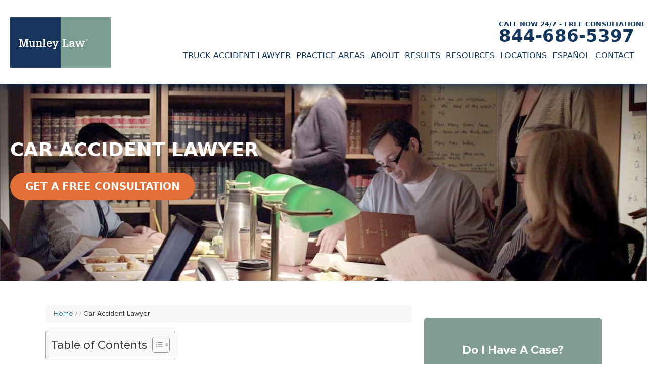

--- FILE ---
content_type: text/html; charset=UTF-8
request_url: https://munley.com/car-accident-lawyer/
body_size: 50708
content:
<!doctype html>
<html lang="en-US">
<head>
<meta name="ahrefs-site-verification" content="a750a8f54d329d95e9b3a8025073ef6607253109ad80f22ba2e48a1ecdd1970d">
<meta name="google-site-verification" content="1IruDtWO8bfLAIdrWrZPn2YWInz79I749el0zUJqyng" />
<title>BEST Car Accident Lawyer | Top Auto Accident Lawyer Near You</title>
<link data-rocket-prefetch href="https://fd.cleantalk.org" rel="dns-prefetch">
<link data-rocket-prefetch href="https://bat.bing.com" rel="dns-prefetch">
<link data-rocket-prefetch href="https://www.googletagmanager.com" rel="dns-prefetch">
<link data-rocket-prefetch href="https://static.addtoany.com" rel="dns-prefetch">
<link data-rocket-prefetch href="https://v2.vialivechat.com" rel="dns-prefetch">
<link data-rocket-prefetch href="https://liveleads.us" rel="dns-prefetch">
<link data-rocket-prefetch href="https://cdn.callrail.com" rel="dns-prefetch">
<link data-rocket-prefetch href="https://cdn.userway.org" rel="dns-prefetch">
<link data-rocket-prefetch href="https://js.callrail.com" rel="dns-prefetch">
<link crossorigin data-rocket-preload as="font" href="https://munley.com/wp-content/themes/ENX2/fonts/ProximaNova-Regular.woff2" rel="preload">
<style id="wpr-usedcss">img:is([sizes=auto i],[sizes^="auto," i]){contain-intrinsic-size:3000px 1500px}@font-face{font-family:Proxima-Nova;font-weight:400;font-style:normal;font-display:swap;src:url('https://munley.com/wp-content/themes/ENX2/fonts/ProximaNova-Regular.eot');src:local('Proxima Nova Regular'),local('ProximaNova-Regular'),url('https://munley.com/wp-content/themes/ENX2/fonts/ProximaNova-Regular.woff2') format('woff2'),url('https://munley.com/wp-content/themes/ENX2/fonts/ProximaNova-Regular.woff') format('woff'),url('https://munley.com/wp-content/themes/ENX2/fonts/ProximaNova-Regular.ttf') format('truetype'),url('https://munley.com/wp-content/themes/ENX2/fonts/ProximaNova-Regular.eot?#iefix') format('embedded-opentype')}@font-face{font-family:Proxima-Nova-Condensed;font-weight:400;font-style:normal;font-display:swap;src:local('Proxima Nova Condensed Regular'),local('ProximaNovaCond-Regular'),url('https://munley.com/wp-content/themes/ENX2/fonts/ProximaNovaCond-Regular.woff2') format('woff2'),url('https://munley.com/wp-content/themes/ENX2/fonts/ProximaNovaCond-Regular.woff') format('woff'),url('https://munley.com/wp-content/themes/ENX2/fonts/ProximaNovaCond-Regular.ttf') format('truetype'),url('https://munley.com/wp-content/themes/ENX2/fonts/ProximaNovaCond-Regular.eot?#iefix') format('embedded-opentype')}html{line-height:1.15;-webkit-text-size-adjust:100%}body{margin:0}h1{font-size:2em;margin:.67em 0}a{background-color:transparent}strong{font-weight:700}img{border-style:none}button,input,select,textarea{font-family:inherit;font-size:100%;line-height:1.15;margin:0}button,input{overflow:visible}[type=button]::-moz-focus-inner,[type=submit]::-moz-focus-inner,button::-moz-focus-inner{border-style:none;padding:0}[type=button]:-moz-focusring,[type=submit]:-moz-focusring,button:-moz-focusring{outline:ButtonText dotted 1px}fieldset{padding:.35em .75em .625em}textarea{overflow:auto}[type=checkbox]{box-sizing:border-box;padding:0}[type=number]::-webkit-inner-spin-button,[type=number]::-webkit-outer-spin-button{height:auto}::-webkit-file-upload-button{-webkit-appearance:button;font:inherit}template{display:none}a,article,aside,blockquote,body,canvas,caption,div,fieldset,figure,footer,form,h1,h2,h3,h4,h5,header,html,iframe,img,label,li,nav,object,p,span,table,tbody,td,th,thead,tr,ul,video{margin:0;padding:0;border:0;font-size:100%;font:inherit;vertical-align:baseline}article,aside,figure,footer,header,nav{display:block}blockquote{quotes:none}blockquote:after,blockquote:before{content:'';content:none}table{border-collapse:collapse;border-spacing:0}*,:after,:before{-webkit-box-sizing:border-box;-moz-box-sizing:border-box;box-sizing:border-box}iframe,object,video{max-width:100%}body,html{height:100%}body{background-color:#13365e;color:#313131;font:300 20px/1.6 Proxima-Nova,Arial,sans-serif}a{color:#3973be;text-decoration:none}a:hover{color:#819c93}a.button{background-color:#819c93;color:#fff;display:inline-block;font-size:20px;font-weight:700;line-height:1.2;margin:15px 0;padding:15px 30px;text-align:center;text-decoration:none;text-transform:uppercase;border-radius:4px}a.button:hover{background-color:#3973be!important}#backToTop{display:none;position:fixed;right:100px;bottom:10px;opacity:.6;z-index:999}#backToTop:hover{opacity:1}#callNow a,#callNow>a+a,p:empty{display:none!important}.screen-reader-text{position:absolute!important;clip:rect(1px,1px,1px,1px);width:1px;height:1px;overflow:hidden}header{padding:0 20px}header #logo{display:inline-block;width:220px;padding:15px 0;vertical-align:middle}header #logo img{display:block;width:200px;max-width:100%;height:auto}#headerContent{display:inline-block;width:calc(100% - 230px);text-align:right;vertical-align:middle}#headerContent #phoneNumber{display:inline-block;text-align:right;vertical-align:middle;position:relative}#headerContent #phoneNumber strong{padding:0 6px 0 0;color:#17355d;line-height:1;text-align:right;text-transform:uppercase;vertical-align:middle;position:absolute;top:-5px;width:100%;font-size:13px;text-align:right;white-space:nowrap}#headerContent #phoneNumber a{display:inline-block;font-size:34px;font-weight:700;text-decoration:none;vertical-align:middle}#headerContent:not(.sticky) #phoneNumber a{color:#17355d}#headerContent #phoneNumber a:hover{color:#819c93}header.interiorPage #headerContent #phoneNumber strong{color:#13365e}header.interiorPage #headerContent #phoneNumber a{color:#0f4b7d}header.interiorPage #headerContent #phoneNumber a:hover{color:#3973be}#headerContent #mobileButtons{display:none;vertical-align:middle}#headerContent #mobileButtons a{display:inline-block;width:40px;height:40px;margin:4px 2px;background:#819c93;border-radius:4px;vertical-align:middle;text-indent:100%;white-space:nowrap;overflow:hidden}#headerContent #mobileButtons a.phone{background:url("https://munley.com/wp-content/themes/ENX2/images/icon-phone.png") center center no-repeat #819c93;background-size:18px 18px;text-indent:-9999px}#headerContent #mobileButtons a.email{background:url("https://munley.com/wp-content/themes/ENX2/images/icon-email.png") center center no-repeat #819c93;background-size:18px 18px}#headerContent #mobileButtons a.phone:hover{background:url("https://munley.com/wp-content/themes/ENX2/images/icon-phone.png") center center no-repeat #3973be;background-size:18px 18px}#headerContent #mobileButtons a.email:hover{background:url("https://munley.com/wp-content/themes/ENX2/images/icon-email.png") center center no-repeat #3973be;background-size:18px 18px}#headerContent #mobileNavContainer{display:none;padding:0 0 0 15px;text-align:right;vertical-align:middle}#headerContent #mobileNavContainer a,#headerContent #mobileNavContainer button{display:block;height:40px;margin:4px;padding:0 12px;color:#fff;font-size:16px;font-weight:700;line-height:40px;text-decoration:none;text-transform:uppercase;text-align:right;background:#819c93;border-radius:4px;vertical-align:middle;border:none;cursor:pointer}#headerContent #mobileNavContainer a:hover{background:#3973be}#headerContent #mobileNavContainer button:hover{background:#3973be}#headerContent #mobileNavContainer span{padding:0 30px 0 0;background:url("https://munley.com/wp-content/themes/ENX2/images/icon-menu.png") center right no-repeat;background-size:18px 15px}#headerContent #tapToCall{display:none;margin:0 0 5px}#headerContent #tapToCall a{width:260px;max-width:100%;background:#fff;border-radius:4px;color:#13365e;display:block;font-size:25px;font-weight:700;line-height:1.25;letter-spacing:.3px;margin:8px auto 0;padding:10px 20px;text-align:center;text-decoration:none;text-transform:uppercase}#headerContent #tapToCall a:before{content:"Free Consultation - Tap Here to Call Now!";color:#13365e;display:block;height:45px;font-family:Proxima-Nova-Condensed,sans-serif;font-size:18px;font-weight:600;margin-bottom:4px;overflow:hidden}#headerContent #tapToCall a:hover{background-color:#3973be}#headerContainer.interiorPage{background-color:#fff}header.interiorPage{margin-top:1.5%}#mainNav ul{list-style-type:none;vertical-align:middle}#mainNav ul li{display:inline-block}#mainNav ul li a{display:block;padding:10px 15px;color:#fff;font-size:17px;text-decoration:none;text-transform:uppercase}#mainNav ul li:last-child a{padding-right:0}#mainNav ul li a:hover{color:#819c93}#mainNav ul li:hover a{color:#819c93}header.interiorPage #mainNav ul li a{color:#13365e}header.interiorPage #mainNav ul li a:hover{color:#3973be}header.interiorPage #mainNav ul li:hover a{color:#3973be}#mainNav ul ul{visibility:hidden;position:absolute;top:100%;left:0;width:100%;margin:0;padding:10px 0;text-align:left;background:rgba(19,54,94,.9);z-index:20;transition:all 0s ease .15s}#mainNav ul li.menu-item-has-children:hover ul.sub-menu{visibility:visible}#mainNav #menu-header-menu>li>ul.sub-menu{display:flex;flex-wrap:wrap}#searchBoxContainer{background:rgba(19,54,94,.9);display:none;margin:0;padding:30px 20px;position:fixed;width:100%;z-index:9999}#searchBox{display:flex;justify-content:space-between;text-align:center}#searchBox form{display:inline-block;width:90%}#searchBox label{position:absolute!important;clip:rect(1px 1px 1px 1px);clip:rect(1px,1px,1px,1px)}#searchBox input[type=text]{-webkit-appearance:none;-moz-appearance:none;appearance:none;width:75%;height:36px;margin:3px 0;padding:10px;font:14px Arial,sans-serif;border:none;border-radius:4px;background:#fff;vertical-align:middle}#searchBox input[type=submit]{height:36px;margin:10px 0 10px -10px;padding:0 15px;color:#fff;font:bold 20px Proxima-Nova,Arial,sans-serif;text-transform:uppercase;text-decoration:none;background:#819c93;border:none;border-radius:0 4px 4px 0;vertical-align:middle;cursor:pointer;-webkit-appearance:none;-moz-appearance:none;appearance:none}#searchBox input[type=submit]:hover{background:#3973be}#searchBox button{background-color:transparent;border:none;cursor:pointer;padding:0}#searchBox #searchCloseImage{display:inline-block;float:right;width:16px;height:auto;margin:0 24px 0 0}@media (max-width:650px){#searchBox input[type=text]{width:50%}#searchBox #searchCloseImage{margin:20px 0 0 6px}}#footerContent,#footerCopyright,#legalAwardsContent,#pageTitleContainer #pageTitle,#searchBox,header{width:1400px;max-width:100%;margin:0 auto}#footerLocations::before,[id$=Container]::before,[id$=Content]::before{content:" ";display:table}#footerLocations::after,[id$=Container]::after,[id$=Content]::after{clear:both;content:" ";display:table}.no-js .owl-carousel{display:block}#mobile-contact-bar{position:fixed;left:0;bottom:0;box-sizing:border-box;display:none;font-size:100%;font-size:1rem;opacity:1;width:100%;z-index:9998}#mobile-contact-bar:after,#mobile-contact-bar:before{content:"";display:table}#mobile-contact-bar:after{clear:both}#mobile-contact-bar-outer{background-color:#1b365d;box-sizing:border-box;height:50px;overflow:hidden;width:100%}#mobile-contact-bar ul{box-sizing:border-box;line-height:0;list-style-type:none;margin:0;padding:0;position:relative;text-align:center;width:100%}#mobile-contact-bar ul li{box-sizing:border-box;display:inline-block;height:50px;margin:0;padding:0;text-align:center;height:50px;width:70px}#mobile-contact-bar ul li a{color:#fff;cursor:pointer;display:block;height:100%;position:relative;z-index:9998}#mobile-contact-bar ul li a:active,#mobile-contact-bar ul li a:focus{outline:0}.stack{position:relative;top:-3px;height:100%;display:flex;justify-content:center;align-items:center}.stack svg{width:22px;height:22px}img.emoji{display:inline!important;border:none!important;box-shadow:none!important;height:1em!important;width:1em!important;margin:0 .07em!important;vertical-align:-.1em!important;background:0 0!important;padding:0!important}:root{--wp-admin-theme-color:#007cba;--wp-admin-theme-color--rgb:0,124,186;--wp-admin-theme-color-darker-10:#006ba1;--wp-admin-theme-color-darker-10--rgb:0,107,161;--wp-admin-theme-color-darker-20:#005a87;--wp-admin-theme-color-darker-20--rgb:0,90,135;--wp-admin-border-width-focus:2px;--wp-block-synced-color:#7a00df;--wp-block-synced-color--rgb:122,0,223;--wp-bound-block-color:var(--wp-block-synced-color)}@media (min-resolution:192dpi){:root{--wp-admin-border-width-focus:1.5px}}:root{--wp--preset--font-size--normal:16px;--wp--preset--font-size--huge:42px}.screen-reader-text{border:0;clip-path:inset(50%);height:1px;margin:-1px;overflow:hidden;padding:0;position:absolute;width:1px;word-wrap:normal!important}.screen-reader-text:focus{background-color:#ddd;clip-path:none;color:#444;display:block;font-size:1em;height:auto;left:5px;line-height:normal;padding:15px 23px 14px;text-decoration:none;top:5px;width:auto;z-index:100000}html :where(.has-border-color){border-style:solid}html :where([style*=border-top-color]){border-top-style:solid}html :where([style*=border-right-color]){border-right-style:solid}html :where([style*=border-bottom-color]){border-bottom-style:solid}html :where([style*=border-left-color]){border-left-style:solid}html :where([style*=border-width]){border-style:solid}html :where([style*=border-top-width]){border-top-style:solid}html :where([style*=border-right-width]){border-right-style:solid}html :where([style*=border-bottom-width]){border-bottom-style:solid}html :where([style*=border-left-width]){border-left-style:solid}html :where(img[class*=wp-image-]){height:auto;max-width:100%}:where(figure){margin:0 0 1em}html :where(.is-position-sticky){--wp-admin--admin-bar--position-offset:var(--wp-admin--admin-bar--height,0px)}@media screen and (max-width:600px){html :where(.is-position-sticky){--wp-admin--admin-bar--position-offset:0px}}input[class*=apbct].apbct_special_field{display:none!important}#ez-toc-container{background:#f9f9f9;border:1px solid #aaa;border-radius:4px;-webkit-box-shadow:0 1px 1px rgba(0,0,0,.05);box-shadow:0 1px 1px rgba(0,0,0,.05);display:table;margin-bottom:1em;padding:10px 20px 10px 10px;position:relative;width:auto}#ez-toc-container ul ul{margin-left:1.5em}#ez-toc-container li,#ez-toc-container ul{margin:0;padding:0}#ez-toc-container li,#ez-toc-container ul,#ez-toc-container ul li{background:0 0;list-style:none;line-height:1.6;margin:0;overflow:hidden;z-index:1}#ez-toc-container .ez-toc-title{text-align:left;line-height:1.45;margin:0;padding:0}.ez-toc-title{display:inline;text-align:left;vertical-align:middle}#ez-toc-container a{color:#444;box-shadow:none;text-decoration:none;text-shadow:none;display:inline-flex;align-items:stretch;flex-wrap:nowrap}#ez-toc-container a:visited{color:#9f9f9f}#ez-toc-container a:hover{text-decoration:underline}#ez-toc-container input{position:absolute;left:-999em}#ez-toc-container input[type=checkbox]:checked+nav{opacity:0;max-height:0;border:none;display:none}#ez-toc-container label{position:relative;cursor:pointer;display:initial}div#ez-toc-container .ez-toc-title{display:initial}.ez-toc-cssicon{float:right;position:relative;font-size:16px;padding:0;border:1px solid #999191;border-radius:5px;cursor:pointer;left:10px;width:35px}.ez-toc-icon-toggle-span{display:flex;align-items:center;width:35px;height:30px;justify-content:center;direction:ltr}.eztoc-hide{display:none}div#ez-toc-container .ez-toc-title{font-size:120%}div#ez-toc-container .ez-toc-title{font-weight:500}div#ez-toc-container ul li,div#ez-toc-container ul li a{font-size:95%}div#ez-toc-container ul li,div#ez-toc-container ul li a{font-weight:500}div#ez-toc-container nav ul ul li{font-size:90%}.ez-toc-container-direction{direction:ltr}.ez-toc-counter ul{counter-reset:item}.ez-toc-counter nav ul li a::before{content:counters(item, '.', decimal) '. ';display:inline-block;counter-increment:item;flex-grow:0;flex-shrink:0;margin-right:.2em;float:left}.fab{-moz-osx-font-smoothing:grayscale;-webkit-font-smoothing:antialiased;display:inline-block;font-style:normal;font-variant:normal;text-rendering:auto;line-height:1}.fa-facebook-f:before{content:"\f39e"}.fa-instagram:before{content:"\f16d"}.fa-linkedin-in:before{content:"\f0e1"}.fa-twitter:before{content:"\f099"}.fa-youtube:before{content:"\f167"}@font-face{font-family:"Font Awesome 5 Brands";font-style:normal;font-weight:400;font-display:swap;src:url(https://munley.com/wp-content/themes/ENX2/fa5/webfonts/fa-brands-400.eot);src:url(https://munley.com/wp-content/themes/ENX2/fa5/webfonts/fa-brands-400.eot?#iefix) format("embedded-opentype"),url(https://munley.com/wp-content/themes/ENX2/fa5/webfonts/fa-brands-400.woff2) format("woff2"),url(https://munley.com/wp-content/themes/ENX2/fa5/webfonts/fa-brands-400.woff) format("woff"),url(https://munley.com/wp-content/themes/ENX2/fa5/webfonts/fa-brands-400.ttf) format("truetype"),url(https://munley.com/wp-content/themes/ENX2/fa5/webfonts/fa-brands-400.svg#fontawesome) format("svg")}.fab{font-family:"Font Awesome 5 Brands"}@font-face{font-family:Proxima-Nova;font-weight:300;font-style:normal;font-display:swap;src:local('Proxima Nova Light'),local('ProximaNova-Light'),url('https://munley.com/wp-content/themes/ENX2/fonts/ProximaNova-Light.woff2') format('woff2'),url('https://munley.com/wp-content/themes/ENX2/fonts/ProximaNova-Light.woff') format('woff'),url('https://munley.com/wp-content/themes/ENX2/fonts/ProximaNova-Light.ttf') format('truetype'),url('https://munley.com/wp-content/themes/ENX2/fonts/ProximaNova-Light.eot?#iefix') format('embedded-opentype')}@font-face{font-family:Proxima-Nova;font-weight:700;font-style:normal;font-display:swap;src:local('Proxima Nova Bold'),local('ProximaNova-Bold'),url('https://munley.com/wp-content/themes/ENX2/fonts/ProximaNova-Bold.woff2') format('woff2'),url('https://munley.com/wp-content/themes/ENX2/fonts/ProximaNova-Bold.woff') format('woff'),url('https://munley.com/wp-content/themes/ENX2/fonts/ProximaNova-Bold.ttf') format('truetype'),url('https://munley.com/wp-content/themes/ENX2/fonts/ProximaNova-Bold.eot?#iefix') format('embedded-opentype')}@font-face{font-family:Proxima-Nova;font-weight:300;font-style:italic;font-display:swap;src:local('Proxima Nova Light Italic'),local('ProximaNova-LightIt'),url('https://munley.com/wp-content/themes/ENX2/fonts/ProximaNova-LightIt.woff2') format('woff2'),url('https://munley.com/wp-content/themes/ENX2/fonts/ProximaNova-LightIt.woff') format('woff'),url('https://munley.com/wp-content/themes/ENX2/fonts/ProximaNova-LightIt.ttf') format('truetype'),url('https://munley.com/wp-content/themes/ENX2/fonts/ProximaNova-LightIt.eot?#iefix') format('embedded-opentype')}button::-moz-focus-inner{padding:0;border:0}#legalAwardsContainer{width:100%;padding:20px;background:#fff}#legalAwardsContent{height:80px;overflow:hidden;text-align:center}#legalAwards .item img{width:150px;height:auto;max-width:100%}footer{width:100%;padding:50px 20px;background:#13365e}#footerLocations{display:flex}#footerLocations div{width:14%;float:left;color:#b1c8d6;border-left:1px solid #3b5b7c;font-size:13px;padding:0 20px;vertical-align:top}#footerLocations div:first-child{border:none;padding-left:0}#footerLocations div img{width:100%;max-width:150px;height:auto}#footerLocations div strong{display:block;margin:0 0 5px;color:#fff;font-weight:700;text-transform:uppercase}#footerLocations div a{color:#b1c8d6}#footerLocations div a:hover{color:#fff}#footerSocial{margin:50px 0;padding:25px 0;border-top:1px solid #3b5b7c;border-bottom:1px solid #3b5b7c}::-moz-placeholder{color:#777;opacity:1}#footerSocialLinks{display:inline-block;width:35%;text-align:right}#footerSocialLinks a{background-color:#819c93;border-radius:4px;display:inline-block;margin:0 3px;vertical-align:middle}#footerSocialLinks a:hover{background-color:#3973be}#footerSocialLinks a i.fab{width:32px;height:32px;color:#fff;font-size:16px;line-height:24px;padding:3px;text-align:center;vertical-align:middle}#footerSocialLinks a.phoneNumber{padding:0 0 0 10px;color:#fff;font-size:20px;font-weight:700;text-decoration:none;background:0 0}#footerSocialLinks a.phoneNumber:hover{color:#819c93}#footerCopyrightContainer{width:100%;background:#0a2646;padding:10px 0;text-align:center}#footerCopyright ul li{display:inline-block;padding:0 12px;color:#b1c8d6;font-size:12px;line-height:1.2;border-right:1px solid #3b5b7c}#footerCopyright ul li:last-child{border-right:none}#footerCopyright a{color:#b1c8d6;font-size:12px;text-decoration:none}#footerCopyright a:hover{color:#fff;text-decoration:underline}#footerCopyright .rating-desc{color:#fff;font-size:12px;margin-top:10px}#pageTitleContainer{background:url(https://munley.com/wp-content/uploads/location-headers.jpg) center center no-repeat #13365e;background-size:cover;padding:150px 20px;text-align:center;width:100%}#pageTitleContainer img{width:175px;max-width:100%;height:auto;border:3px solid #fff}#pageTitleContainer h1{color:#fff;font-size:37px;font-weight:700;line-height:1.2;text-transform:uppercase}#pageContentContainer{width:100%;padding:0 20px;background:#fff}#primaryPageContent h2,#primaryPageContent h3,#primaryPageContent h4,#primaryPageContent h5{margin-top:7%}#sidebarForm{margin:25px 0;padding:15px;text-align:center;vertical-align:top;border-radius:6px;background:#819c93}#sidebarForm h3{margin:10px 0;color:#fff;font-size:32px;font-weight:700;line-height:1.1}#sidebarForm input[type=email],#sidebarForm input[type=tel],#sidebarForm input[type=text],#sidebarForm select,#sidebarForm textarea{-webkit-appearance:none;-moz-appearance:none;appearance:none;display:block;width:100%;margin:6px 0 0;padding:10px;font:14px Arial,sans-serif;border:none;border-radius:4px;background:#fff}#sidebarForm textarea{height:125px}#sidebarForm input[type=submit]{display:block;width:100%;margin:10px auto 5px;padding:10px 0;color:#fff;font:bold 20px Proxima-Nova,Arial,sans-serif;text-transform:uppercase;white-space:normal;border:none;border-radius:4px;box-shadow:none;background:#13365e;cursor:pointer;word-wrap:normal;-webkit-hyphens:none;-moz-hyphens:none;hyphens:none;-webkit-appearance:none;-moz-appearance:none;appearance:none}#sidebarForm input[type=submit]:hover{background:#3973be}#sidebarForm label{position:absolute!important;clip:rect(1px,1px,1px,1px);width:1px;height:1px;color:#fff;overflow:hidden}#sidebarForm div.wpcf7-response-output{margin:0;padding:7px;color:#fff;font-size:12px;font-weight:700;line-height:1.25;text-align:center}div.wpcf7-response-output:empty{display:none}@media (max-width:800px){#footerLocations{display:block}#footerLocations div{font-size:25px}}#pageTitleContainer{padding:10px 20px;min-height:426px;display:flex;align-items:center}#pageTitle{text-align:left}#pageTitle .button{border-radius:40px;background-color:#e16f37}@media (max-width:480px){#pageTitleContainer{padding:10px 20px!important;min-height:auto}}.contact-shortcode{text-align:center;padding:30px;background:#17365d;margin:50px 0;position:relative}.contact-shortcode h1,.contact-shortcode h2,.contact-shortcode h3,.contact-shortcode h4,.contact-shortcode h5,.contact-shortcode p{color:#fff;margin-bottom:10px}.contact-shortcode p{max-width:850px;margin:auto;margin-bottom:20px}.no-js img.lazyload{display:none}#breadcrumbs{font-size:.875rem;color:#666;line-height:1.4;margin:0 0 1rem}#breadcrumbs a{color:#005b7f;text-decoration:none;transition:color .15s ease}#breadcrumbs a:hover{color:#009cd7;text-decoration:underline}#breadcrumbs span+span::before{content:" / ";color:#999}#breadcrumbs .breadcrumb_last{color:#333;font-weight:500}#breadcrumbs{background:#f7f7f7;padding:.5rem 1rem;border-radius:4px}#mainNav ul li a{color:#fff}#headerContainer.interiorPage{background-color:#fff!important}#headerContent:not(.sticky) #phoneNumber a{color:#fff!important}#headerContainer.interiorPage #headerContent #phoneNumber a{color:#13365e!important}#headerContainer{background-color:#13365e!important;top:0;border-bottom:1px solid #062343;box-shadow:0 0 25px #072444}#sidebarForm .wpcf7-submit{display:block;width:100%;margin:10px auto 5px;padding:10px 0;color:#fff;font:bold 20px Proxima-Nova,Arial,sans-serif;text-transform:uppercase;white-space:normal;border:none;border-radius:4px;box-shadow:none;background:#13365e;cursor:pointer;word-wrap:normal;-webkit-hyphens:none;-moz-hyphens:none;hyphens:none;-webkit-appearance:none;-moz-appearance:none;appearance:none}#primaryPageContent h2,#primaryPageContent h3,#primaryPageContent h4,#primaryPageContent h5{margin-top:35px!important}.contact-shortcode{text-align:center;padding:30px;background:#17365d;margin:50px 0;position:relative;border-radius:10px}#pageContentContainer .contact-shortcode h1,#pageContentContainer .contact-shortcode h2,#pageContentContainer .contact-shortcode h3,#pageContentContainer .contact-shortcode h4,#pageContentContainer .contact-shortcode h5,#pageContentContainer .contact-shortcode p{color:#fff!important;font-size:36px!important;font-weight:400!important;margin-bottom:18px!important;margin-top:0!important;padding:0!important}#pageContentContainer .contact-shortcode p{font-family:Proxima-Nova;font-size:16px!important;margin:0 0 20px!important;line-height:1.8!important;text-align:center!important}.coman-btn-block .coman-btn-one,.coman-btn-block .coman-btn-second{border-radius:0;display:inline-block;font-size:16px;text-transform:uppercase;font-weight:700;height:48px;line-height:48px;width:280px;margin:5px;text-align:center;position:relative;z-index:1;color:#fff!important;font-family:Proxima-Nova;border-radius:50px}.coman-btn-block .coman-btn-one img{margin-left:5px;margin-bottom:0!important;position:relative;top:-1px!important;width:auto!important}.coman-btn-block .coman-btn-second img{margin-right:8px;margin-bottom:0!important;position:relative;top:-1px!important;width:auto!important;display:inline-block!important;height:auto!important;vertical-align:middle}.coman-btn-block .coman-btn-second{color:#313131!important}.coman-btn-block .coman-btn-second:focus,.coman-btn-block .coman-btn-second:hover{color:#fff!important}.coman-btn-block .coman-btn-one{color:#fff!important}.coman-btn-block .coman-btn-one:focus,.coman-btn-block .coman-btn-one:hover{color:#fff!important}.coman-btn-block .coman-btn-second:before{background:#fff;color:#fff;transform:scale(1);content:"";position:absolute;width:100%;height:100%;left:0;right:0;margin:auto;z-index:-1;animation:2s infinite pulse-blue;transform:scale(1);border-radius:5px}.coman-btn-block .coman-btn-second:focus:before,.coman-btn-block .coman-btn-second:hover:before{background:#313131;color:#fff!important}.coman-btn-block .coman-btn-one:before{background:#819c93;color:#fff;content:"";position:absolute;width:100%;height:100%;left:0;right:0;margin:auto;z-index:-1;border-radius:5px}.coman-btn-block .coman-btn-one:focus:before,.coman-btn-block .coman-btn-one:hover:before{background:#000;color:#fff}@keyframes pulse-blue{0%{transform:scale(.95);box-shadow:0 0 0 0 rgba(255,255,255,.7)}70%{transform:scale(1);box-shadow:0 0 0 12px rgba(255,255,255,0)}100%{transform:scale(.95);box-shadow:0 0 0 0 rgba(255,255,255,0)}}.user-shortcode{background-color:#17365d!important;padding:40px;margin:50px 0;text-align:left;background-repeat:no-repeat!important;background-position:left bottom!important;background-size:auto 100%!important;position:relative;border-bottom:3px solid #17365d;border-radius:5px}.user-shortcode .row{--bs-gutter-x:1.5rem;--bs-gutter-y:0;display:flex;flex-wrap:wrap;margin-top:calc(-1 * var(--bs-gutter-y));margin-right:-15px;margin-left:-15px}.user-shortcode .col-lg-4{flex:0 0 auto;width:40%;padding:0 15px;align-self:center}.user-shortcode .col-lg-8{flex:0 0 auto;width:60%;padding:0 15px;align-self:center}#pageContentContainer .user-shortcode h2,#pageContentContainer .user-shortcode h3,#pageContentContainer .user-shortcode h4,#pageContentContainer .user-shortcode h5{color:#fff!important;font-weight:400!important;font-family:Merriweather,serif!important;padding:0!important;margin:0 0 10px!important;font-size:30px!important}#pageContentContainer .user-shortcode p{font-family:Proxima-Nova;font-size:18px!important;margin:0 0 20px!important;line-height:1.8!important;text-align:left!important;color:#fff!important}#pageContentContainer .user-shortcode figure{margin-bottom:20px!important;text-align:center!important}#pageContentContainer .user-shortcode figure img{border-radius:8px!important}.user-shortcode .coman-btn-block{text-align:center!important}#pageContentContainer .user-shortcode.second-user-shortcode h3{font-weight:700!important;font-size:18px!important;text-transform:uppercase;position:relative;margin:0 0 20px!important;padding-left:40px!important;font-family:Proxima-Nova!important}#pageContentContainer .user-shortcode.second-user-shortcode p{font-style:italic!important}#pageContentContainer .user-shortcode.second-user-shortcode h3::before{content:"";position:absolute;left:0;width:25px;height:3px;background:#819c93;top:50%;-moz-transform:translate(0,-50%);-o-transform:translate(0,-50%);-ms-transform:translate(0,-50%);-webkit-transform:translate(0,-50%);transform:translate(0,-50%)}a.button{color:#fff!important}@media (max-width:1800px){#pageContentContainer .user-shortcode p{font-size:17px!important}.user-shortcode{padding:35px}}@media (max-width:1600px){#pageContentContainer .contact-shortcode h1,#pageContentContainer .contact-shortcode h2,#pageContentContainer .contact-shortcode h3,#pageContentContainer .contact-shortcode h4,#pageContentContainer .contact-shortcode h5{font-size:34px!important}#pageContentContainer .user-shortcode p{font-size:16px!important}}@media (max-width:1500px){#pageContentContainer .contact-shortcode h1,#pageContentContainer .contact-shortcode h2,#pageContentContainer .contact-shortcode h3,#pageContentContainer .contact-shortcode h4,#pageContentContainer .contact-shortcode h5{font-size:33px!important}#pageContentContainer .user-shortcode p{font-size:15px!important}#pageContentContainer .user-shortcode h2,#pageContentContainer .user-shortcode h3,#pageContentContainer .user-shortcode h4,#pageContentContainer .user-shortcode h5{font-size:29px!important}.user-shortcode{padding:35px}}@media (max-width:1399.98px){#pageContentContainer .contact-shortcode h1,#pageContentContainer .contact-shortcode h2,#pageContentContainer .contact-shortcode h3,#pageContentContainer .contact-shortcode h4,#pageContentContainer .contact-shortcode h5{font-size:32px!important}#pageContentContainer .user-shortcode p{font-size:14px!important}#pageContentContainer .user-shortcode h2,#pageContentContainer .user-shortcode h3,#pageContentContainer .user-shortcode h4,#pageContentContainer .user-shortcode h5{font-size:28px!important}.user-shortcode{padding:30px}}@media (max-width:1300px){#pageContentContainer .contact-shortcode h1,#pageContentContainer .contact-shortcode h2,#pageContentContainer .contact-shortcode h3,#pageContentContainer .contact-shortcode h4,#pageContentContainer .contact-shortcode h5{font-size:31px!important}#pageContentContainer .user-shortcode p{font-size:13px!important}#pageContentContainer .user-shortcode h2,#pageContentContainer .user-shortcode h3,#pageContentContainer .user-shortcode h4,#pageContentContainer .user-shortcode h5{font-size:26px!important}.user-shortcode{padding:35px 25px}}@media (max-width:1200px){#pageContentContainer .contact-shortcode h1,#pageContentContainer .contact-shortcode h2,#pageContentContainer .contact-shortcode h3,#pageContentContainer .contact-shortcode h4,#pageContentContainer .contact-shortcode h5{font-size:30px!important}#pageContentContainer .user-shortcode p{font-size:13px!important}#pageContentContainer .user-shortcode h2,#pageContentContainer .user-shortcode h3,#pageContentContainer .user-shortcode h4,#pageContentContainer .user-shortcode h5{font-size:24px!important}.coman-btn-block .coman-btn-one,.coman-btn-block .coman-btn-second{height:45px;line-height:45px;width:205px;font-size:12px}.coman-btn-block .coman-btn-second img{width:18px!important;margin-right:2px}.user-shortcode{padding:35px 25px}#footerSocial{text-align:center}#footerSocialLinks{display:block;width:100%;text-align:center}}@media (max-width:1100px){#pageContentContainer .contact-shortcode h1,#pageContentContainer .contact-shortcode h2,#pageContentContainer .contact-shortcode h3,#pageContentContainer .contact-shortcode h4,#pageContentContainer .contact-shortcode h5{font-size:29px!important}.user-shortcode{padding:30px 20px}}@media (max-width:991px){#pageContentContainer .contact-shortcode h1,#pageContentContainer .contact-shortcode h2,#pageContentContainer .contact-shortcode h3,#pageContentContainer .contact-shortcode h4,#pageContentContainer .contact-shortcode h5{font-size:28px!important}#pageContentContainer .user-shortcode p{font-size:14px!important}#pageContentContainer .user-shortcode h2,#pageContentContainer .user-shortcode h3,#pageContentContainer .user-shortcode h4,#pageContentContainer .user-shortcode h5{font-size:22px!important}.user-shortcode{padding:30px 20px}}@media (max-width:767px){#mobile-contact-bar{display:block}.coman-btn-block .coman-btn-one,.coman-btn-block .coman-btn-second{width:250px;font-size:12px;height:45px;line-height:45px}.coman-btn-block .coman-btn-one img,.coman-btn-block .coman-btn-second img{width:20px!important;top:-1px!important}#pageContentContainer .contact-shortcode h1,#pageContentContainer .contact-shortcode h2,#pageContentContainer .contact-shortcode h3,#pageContentContainer .contact-shortcode h4,#pageContentContainer .contact-shortcode h5{font-size:27px!important}.user-shortcode .col-lg-4{flex:0 0 auto;width:100%;padding:0 15px;align-self:center;order:1!important;text-align:center!important}.user-shortcode .col-lg-8{flex:0 0 auto;width:100%;padding:0 15px;align-self:center;order:2!important;text-align:center!important}#pageContentContainer .user-shortcode p{font-size:14px!important;text-align:center!important}.user-shortcode{text-align:center!important}#pageContentContainer .user-shortcode.second-user-shortcode h3{padding-left:0!important;margin-bottom:25px!important}#pageContentContainer .user-shortcode.second-user-shortcode h3::before{display:none}#pageContentContainer .user-shortcode h2,#pageContentContainer .user-shortcode h3,#pageContentContainer .user-shortcode h4,#pageContentContainer .user-shortcode h5{font-size:21px!important}}@media (max-width:576px){.coman-btn-block .coman-btn-one,.coman-btn-block .coman-btn-second{width:250px;font-size:12px;height:45px;line-height:45px}.coman-btn-block .coman-btn-one img,.coman-btn-block .coman-btn-second img{width:20px!important;top:-1px!important}#pageContentContainer .contact-shortcode h1,#pageContentContainer .contact-shortcode h2,#pageContentContainer .contact-shortcode h3,#pageContentContainer .contact-shortcode h4,#pageContentContainer .contact-shortcode h5{font-size:26px!important}#pageContentContainer .contact-shortcode p{font-size:13px!important}#pageContentContainer .user-shortcode p{font-size:14px!important}#pageContentContainer .user-shortcode h2,#pageContentContainer .user-shortcode h3,#pageContentContainer .user-shortcode h4,#pageContentContainer .user-shortcode h5{font-size:20px!important}}.coman-btn-block br{display:none}@media (max-width:768px){header{position:sticky;top:0}header{min-height:120px}#mobileNav ul#menu-mobile-menu{padding-left:0}#mobileNav ul.sub-menu{padding-left:30px;margin-top:-10px}#mobileNav ul.sub-menu li a{padding-left:0}#mobileNav ul li:last-child{border-bottom:none}}.breadcrumb{--bs-breadcrumb-padding-x:0;--bs-breadcrumb-padding-y:0;--bs-breadcrumb-margin-bottom:1rem;--bs-breadcrumb-bg: ;--bs-breadcrumb-border-radius: ;--bs-breadcrumb-divider-color:#6c757d;--bs-breadcrumb-item-padding-x:0.5rem;--bs-breadcrumb-item-active-color:#6c757d;display:flex;flex-wrap:wrap;padding:var(--bs-breadcrumb-padding-y) var(--bs-breadcrumb-padding-x);margin-bottom:var(--bs-breadcrumb-margin-bottom);font-size:var(--bs-breadcrumb-font-size);list-style:none;background-color:var(--bs-breadcrumb-bg);border-radius:var(--bs-breadcrumb-border-radius)}@media (max-width:1280px){#mainNav ul li a{padding:1px 3px;font-size:16px}}@media (min-width:1081px){#headerContainer{position:fixed;top:0;width:100%;z-index:999}#mainNav{position:relative}#mobileNav{display:none!important}#mainNav ul ul li{display:inline-block;width:33%;margin:0;padding:0;vertical-align:middle;border-right:1px solid rgba(255,255,255,.4)}#mainNav ul ul li:nth-child(3n){border-right:none}#mainNav ul ul li a{padding:8px 10px 8px 20px;color:#fff!important;color:rgba(255,255,255,.8)!important;font-size:15px;text-transform:none}#mainNav ul ul li a:hover{color:#fff!important;background:#3973be}#mainNav ul li:hover>ul{display:block;left:0}#mainNav ul li:hover ul{transition:opacity .5s ease .15s}#mainNav ul ul li:hover{color:#dd6c1e;background:0 0}}@media (max-width:1080px){#headerContent #phoneNumber strong{display:none}#headerContent #phoneNumber a{display:block;margin:0 0 0 10px;padding:6px 0}#headerContent #mobileNavContainer{display:inline-block}#mainNav{display:none}#mainNav ul ul{display:none}#mobileNav{display:none;width:200px;position:absolute;top:142px;right:20px;margin:0;padding:0;text-align:left;background:#fff;border:2px solid #13365e;z-index:20}#mobileNav ul li{position:relative;display:block;float:none;list-style-type:none;background:0 0;border-bottom:1px solid #375781}#mobileNav ul li a{display:block;padding:15px;color:#375781;text-decoration:none}}@media (max-width:900px){#footerLocations div{width:100%;display:block;float:none;padding:15px 0;border:none;text-align:center}#footerSocialLinks a.phoneNumber{display:block;padding:15px 0}#footerCopyright{text-align:center}}@media (max-width:680px){#backToTop{bottom:55px}#callNow{position:fixed;right:0;bottom:0;width:50%;z-index:9999}#callNow a{background:#fff;color:#3973be;display:block;font-size:18px;font-weight:700;line-height:1.3;letter-spacing:.3px;padding:5px 8px;text-align:center;text-transform:uppercase;text-decoration:none}#callNow a:before{content:"Call Now";display:block;font-family:Proxima-Nova-Condensed,sans-serif;font-weight:600}header #logo{display:flex;align-items:center;justify-content:center;width:100%;padding:7px 0 3px}header #logo img{margin:0 auto}#headerContent{width:100%;text-align:center}#headerContent #phoneNumber{display:none}#headerContent #mobileButtons{display:inline-block}#headerContent #mobileNavContainer{display:inline-block;padding:0;margin:4px 2px;text-align:center}#headerContent #tapToCall{display:block}#mobileNav{display:none;width:100%;position:static}#mobileNav ul li{position:relative;display:block;float:none;list-style-type:none;background:0 0;border-bottom:1px solid #375781}#mobileNav ul li a{display:block;padding:15px;color:#375781;text-decoration:none}}@media (max-width:568px){#pageTitleContainer{padding:50px 20px}#pageTitleContainer h1{padding:25px 0}}@media(min-width:1081px){#top:not(.admin-bar){padding-top:130px}}:root{--bs-blue:#0d6efd;--bs-indigo:#6610f2;--bs-purple:#6f42c1;--bs-pink:#d63384;--bs-red:#dc3545;--bs-orange:#fd7e14;--bs-yellow:#ffc107;--bs-green:#198754;--bs-teal:#20c997;--bs-cyan:#0dcaf0;--bs-black:#000;--bs-white:#fff;--bs-gray:#6c757d;--bs-gray-dark:#343a40;--bs-gray-100:#f8f9fa;--bs-gray-200:#e9ecef;--bs-gray-300:#dee2e6;--bs-gray-400:#ced4da;--bs-gray-500:#adb5bd;--bs-gray-600:#6c757d;--bs-gray-700:#495057;--bs-gray-800:#343a40;--bs-gray-900:#212529;--bs-primary:#0d6efd;--bs-secondary:#6c757d;--bs-success:#198754;--bs-info:#0dcaf0;--bs-warning:#ffc107;--bs-danger:#dc3545;--bs-light:#f8f9fa;--bs-dark:#212529;--bs-primary-rgb:13,110,253;--bs-secondary-rgb:108,117,125;--bs-success-rgb:25,135,84;--bs-info-rgb:13,202,240;--bs-warning-rgb:255,193,7;--bs-danger-rgb:220,53,69;--bs-light-rgb:248,249,250;--bs-dark-rgb:33,37,41;--bs-primary-text:#0a58ca;--bs-secondary-text:#6c757d;--bs-success-text:#146c43;--bs-info-text:#087990;--bs-warning-text:#997404;--bs-danger-text:#b02a37;--bs-light-text:#6c757d;--bs-dark-text:#495057;--bs-primary-bg-subtle:#cfe2ff;--bs-secondary-bg-subtle:#f8f9fa;--bs-success-bg-subtle:#d1e7dd;--bs-info-bg-subtle:#cff4fc;--bs-warning-bg-subtle:#fff3cd;--bs-danger-bg-subtle:#f8d7da;--bs-light-bg-subtle:#fcfcfd;--bs-dark-bg-subtle:#ced4da;--bs-primary-border-subtle:#9ec5fe;--bs-secondary-border-subtle:#e9ecef;--bs-success-border-subtle:#a3cfbb;--bs-info-border-subtle:#9eeaf9;--bs-warning-border-subtle:#ffe69c;--bs-danger-border-subtle:#f1aeb5;--bs-light-border-subtle:#e9ecef;--bs-dark-border-subtle:#adb5bd;--bs-white-rgb:255,255,255;--bs-black-rgb:0,0,0;--bs-body-color-rgb:33,37,41;--bs-body-bg-rgb:255,255,255;--bs-font-sans-serif:system-ui,-apple-system,"Segoe UI",Roboto,"Helvetica Neue","Noto Sans","Liberation Sans",Arial,sans-serif,"Apple Color Emoji","Segoe UI Emoji","Segoe UI Symbol","Noto Color Emoji";--bs-font-monospace:SFMono-Regular,Menlo,Monaco,Consolas,"Liberation Mono","Courier New",monospace;--bs-gradient:linear-gradient(180deg, rgba(255, 255, 255, .15), rgba(255, 255, 255, 0));--bs-body-font-family:var(--bs-font-sans-serif);--bs-body-font-size:1rem;--bs-body-font-weight:400;--bs-body-line-height:1.5;--bs-body-color:#212529;--bs-emphasis-color:#000;--bs-emphasis-color-rgb:0,0,0;--bs-secondary-color:rgba(33, 37, 41, .75);--bs-secondary-color-rgb:33,37,41;--bs-secondary-bg:#e9ecef;--bs-secondary-bg-rgb:233,236,239;--bs-tertiary-color:rgba(33, 37, 41, .5);--bs-tertiary-color-rgb:33,37,41;--bs-tertiary-bg:#f8f9fa;--bs-tertiary-bg-rgb:248,249,250;--bs-body-bg:#fff;--bs-body-bg-rgb:255,255,255;--bs-link-color:#0d6efd;--bs-link-color-rgb:13,110,253;--bs-link-decoration:underline;--bs-link-hover-color:#0a58ca;--bs-link-hover-color-rgb:10,88,202;--bs-code-color:#d63384;--bs-highlight-bg:#fff3cd;--bs-border-width:1px;--bs-border-style:solid;--bs-border-color:#dee2e6;--bs-border-color-translucent:rgba(0, 0, 0, .175);--bs-border-radius:0.375rem;--bs-border-radius-sm:0.25rem;--bs-border-radius-lg:0.5rem;--bs-border-radius-xl:1rem;--bs-border-radius-2xl:2rem;--bs-border-radius-pill:50rem;--bs-box-shadow:0 0.5rem 1rem rgba(var(--bs-body-color-rgb), 0.15);--bs-box-shadow-sm:0 0.125rem 0.25rem rgba(var(--bs-body-color-rgb), 0.075);--bs-box-shadow-lg:0 1rem 3rem rgba(var(--bs-body-color-rgb), 0.175);--bs-box-shadow-inset:inset 0 1px 2px rgba(var(--bs-body-color-rgb), 0.075);--bs-emphasis-color:#000;--bs-form-control-bg:var(--bs-body-bg);--bs-form-control-disabled-bg:var(--bs-secondary-bg);--bs-highlight-bg:#fff3cd;--bs-breakpoint-xs:0;--bs-breakpoint-sm:576px;--bs-breakpoint-md:768px;--bs-breakpoint-lg:992px;--bs-breakpoint-xl:1200px;--bs-breakpoint-xxl:1400px}*,::after,::before{box-sizing:border-box}@media (prefers-reduced-motion:no-preference){:root{scroll-behavior:smooth}}body{margin:0;font-family:var(--bs-body-font-family);font-size:var(--bs-body-font-size);font-weight:var(--bs-body-font-weight);line-height:var(--bs-body-line-height);color:var(--bs-body-color);text-align:var(--bs-body-text-align);background-color:var(--bs-body-bg);-webkit-text-size-adjust:100%;-webkit-tap-highlight-color:transparent}h1,h2,h3,h4,h5{margin-top:0;margin-bottom:.5rem;font-weight:500;line-height:1.2;color:var(--bs-heading-color,inherit)}h1{font-size:calc(1.375rem + 1.5vw)}@media (min-width:1200px){h1{font-size:2.5rem}}h2{font-size:calc(1.325rem + .9vw)}@media (min-width:1200px){h2{font-size:2rem}}h3{font-size:calc(1.3rem + .6vw)}@media (min-width:1200px){h3{font-size:1.75rem}}h4{font-size:calc(1.275rem + .3vw)}@media (min-width:1200px){h4{font-size:1.5rem}}h5{font-size:1.25rem}p{margin-top:0;margin-bottom:1rem}ul{padding-left:2rem}ul{margin-top:0;margin-bottom:1rem}ul ul{margin-bottom:0}blockquote{margin:0 0 1rem}strong{font-weight:bolder}a{color:rgba(var(--bs-link-color-rgb),var(--bs-link-opacity,1));text-decoration:underline}a:hover{--bs-link-color-rgb:var(--bs-link-hover-color-rgb)}a:not([href]):not([class]),a:not([href]):not([class]):hover{color:inherit;text-decoration:none}figure{margin:0 0 1rem}img,svg{vertical-align:middle}table{caption-side:bottom;border-collapse:collapse}caption{padding-top:.5rem;padding-bottom:.5rem;color:var(--bs-secondary-color);text-align:left}th{text-align:inherit;text-align:-webkit-match-parent}tbody,td,th,thead,tr{border-color:inherit;border-style:solid;border-width:0}label{display:inline-block}button{border-radius:0}button:focus:not(:focus-visible){outline:0}button,input,select,textarea{margin:0;font-family:inherit;font-size:inherit;line-height:inherit}button,select{text-transform:none}[role=button]{cursor:pointer}select{word-wrap:normal}select:disabled{opacity:1}[type=button],[type=submit],button{-webkit-appearance:button}[type=button]:not(:disabled),[type=submit]:not(:disabled),button:not(:disabled){cursor:pointer}::-moz-focus-inner{padding:0;border-style:none}textarea{resize:vertical}fieldset{min-width:0;padding:0;margin:0;border:0}::-webkit-datetime-edit-day-field,::-webkit-datetime-edit-fields-wrapper,::-webkit-datetime-edit-hour-field,::-webkit-datetime-edit-minute,::-webkit-datetime-edit-month-field,::-webkit-datetime-edit-text,::-webkit-datetime-edit-year-field{padding:0}::-webkit-inner-spin-button{height:auto}::-webkit-search-decoration{-webkit-appearance:none}::-webkit-color-swatch-wrapper{padding:0}::-webkit-file-upload-button{font:inherit;-webkit-appearance:button}::file-selector-button{font:inherit;-webkit-appearance:button}iframe{border:0}.img-fluid{max-width:100%;height:auto}.container{--bs-gutter-x:1.5rem;--bs-gutter-y:0;width:100%;padding-right:calc(var(--bs-gutter-x) * .5);padding-left:calc(var(--bs-gutter-x) * .5);margin-right:auto;margin-left:auto}@media (min-width:576px){.container{max-width:540px}}@media (min-width:768px){.container{max-width:720px}}@media (min-width:992px){.container{max-width:960px}}@media (min-width:1200px){.container{max-width:1140px}}@media (min-width:1400px){.container{max-width:1320px}}.row{--bs-gutter-x:1.5rem;--bs-gutter-y:0;display:flex;flex-wrap:wrap;margin-top:calc(-1 * var(--bs-gutter-y));margin-right:calc(-.5 * var(--bs-gutter-x));margin-left:calc(-.5 * var(--bs-gutter-x))}.row>*{flex-shrink:0;width:100%;max-width:100%;padding-right:calc(var(--bs-gutter-x) * .5);padding-left:calc(var(--bs-gutter-x) * .5);margin-top:var(--bs-gutter-y)}@media (min-width:768px){.col-md-4{flex:0 0 auto;width:33.33333333%}.col-md-8{flex:0 0 auto;width:66.66666667%}}@media (min-width:992px){.col-lg-4{flex:0 0 auto;width:33.33333333%}.col-lg-8{flex:0 0 auto;width:66.66666667%}}.breadcrumb{--bs-breadcrumb-padding-x:0;--bs-breadcrumb-padding-y:0;--bs-breadcrumb-margin-bottom:1rem;--bs-breadcrumb-bg: ;--bs-breadcrumb-border-radius: ;--bs-breadcrumb-divider-color:var(--bs-secondary-color);--bs-breadcrumb-item-padding-x:0.5rem;--bs-breadcrumb-item-active-color:var(--bs-secondary-color);display:flex;flex-wrap:wrap;padding:var(--bs-breadcrumb-padding-y) var(--bs-breadcrumb-padding-x);margin-bottom:var(--bs-breadcrumb-margin-bottom);font-size:var(--bs-breadcrumb-font-size);list-style:none;background-color:var(--bs-breadcrumb-bg);border-radius:var(--bs-breadcrumb-border-radius)}.mt-5{margin-top:3rem!important}#pageContentContainer{color:#313131;font:300 20px/1.6 Proxima-Nova,Arial,sans-serif}#pageContentContainer .alignright{float:right;max-width:100%;width:400px;height:auto;margin:0 0 20px 30px}#pageContentContainer img{max-width:100%;height:auto}#breadcrumbs a{text-decoration:none}.alignleft{float:left;margin:2% 2% 0 0}.alignright{float:right;margin:2% 0 0 2%}.col-md-8 li{list-style:disc}a{text-decoration:none}@font-face{font-family:Merriweather;font-style:normal;font-weight:300;font-stretch:100%;font-display:swap;src:url(https://munley.com/wp-content/cache/fonts/1/google-fonts/fonts/s/merriweather/v33/u-4e0qyriQwlOrhSvowK_l5UcA6zuSYEqOzpPe3HOZJ5eX1WtLaQwmYiSeqqJ-k.woff2) format('woff2');unicode-range:U+0000-00FF,U+0131,U+0152-0153,U+02BB-02BC,U+02C6,U+02DA,U+02DC,U+0304,U+0308,U+0329,U+2000-206F,U+20AC,U+2122,U+2191,U+2193,U+2212,U+2215,U+FEFF,U+FFFD}@font-face{font-family:Merriweather;font-style:normal;font-weight:400;font-stretch:100%;font-display:swap;src:url(https://munley.com/wp-content/cache/fonts/1/google-fonts/fonts/s/merriweather/v33/u-4e0qyriQwlOrhSvowK_l5UcA6zuSYEqOzpPe3HOZJ5eX1WtLaQwmYiSeqqJ-k.woff2) format('woff2');unicode-range:U+0000-00FF,U+0131,U+0152-0153,U+02BB-02BC,U+02C6,U+02DA,U+02DC,U+0304,U+0308,U+0329,U+2000-206F,U+20AC,U+2122,U+2191,U+2193,U+2212,U+2215,U+FEFF,U+FFFD}.verdicts-table{width:100%;border-collapse:collapse;margin:1.25rem 0;font-family:Arial,sans-serif}.verdicts-table thead th{background:#f5f5f5;color:#000;padding:14px 16px;text-align:left;font-weight:400;border-bottom:4px solid #94a899}.verdicts-table td{padding:16px;border-bottom:1px solid #e6e6e6;vertical-align:top}.verdicts-table tr:nth-child(2n) td{background:#fafafa}.verdicts-table td.vt-num{font-weight:400;color:#002147;text-align:right;white-space:nowrap}.verdicts-table td.vt-type{font-weight:400;color:#4a4a4a}.verdicts-table td.vt-case{font-weight:400;color:#002147}.verdicts-table td.vt-desc{color:#333}.st-wrap{--st-gap:14px;--st-radius:14px;--st-shadow:0 10px 20px rgba(0, 0, 0, .08);--st-border:#e9edf3;--st-accent:#13365e;margin:24px 0}.st-title{font-size:1.15rem;margin:0 0 10px;color:#13365e;font-weight:700}.st-viewport{overflow:hidden;border:1px solid var(--st-border);border-radius:var(--st-radius);box-shadow:var(--st-shadow);background:#fff}.st-track{display:flex;transition:transform .45s ease;will-change:transform}.st-slide{flex:0 0 100%;padding:0}.st-card{padding:18px;min-height:160px;display:flex;flex-direction:column;gap:10px}.st-stars{display:flex;gap:2px}.st-star{fill:#f4b400;display:block}.st-quote{margin:0;font-size:.98rem;line-height:1.45}.st-meta{display:flex;justify-content:space-between;align-items:center;gap:10px;font-size:.9rem;opacity:.9}.st-author{font-weight:600}.st-controls{display:flex;align-items:center;justify-content:space-between;gap:8px;margin-top:8px}.st-btn{background:#f6f8fb;border:1px solid var(--st-border);border-radius:10px;padding:6px 10px;cursor:pointer}.st-btn:hover{background:#eef2f8}.st-dots{display:flex;gap:6px;align-items:center;justify-content:center;flex:1}.st-dot{background:0 0;border:0;font-size:18px;line-height:1;opacity:.45;cursor:pointer}.st-dot.is-active,.st-dot[aria-selected=true]{opacity:1}@media (min-width:992px){.st-card{padding:20px}}:root{--wp--preset--aspect-ratio--square:1;--wp--preset--aspect-ratio--4-3:4/3;--wp--preset--aspect-ratio--3-4:3/4;--wp--preset--aspect-ratio--3-2:3/2;--wp--preset--aspect-ratio--2-3:2/3;--wp--preset--aspect-ratio--16-9:16/9;--wp--preset--aspect-ratio--9-16:9/16;--wp--preset--color--black:#000000;--wp--preset--color--cyan-bluish-gray:#abb8c3;--wp--preset--color--white:#ffffff;--wp--preset--color--pale-pink:#f78da7;--wp--preset--color--vivid-red:#cf2e2e;--wp--preset--color--luminous-vivid-orange:#ff6900;--wp--preset--color--luminous-vivid-amber:#fcb900;--wp--preset--color--light-green-cyan:#7bdcb5;--wp--preset--color--vivid-green-cyan:#00d084;--wp--preset--color--pale-cyan-blue:#8ed1fc;--wp--preset--color--vivid-cyan-blue:#0693e3;--wp--preset--color--vivid-purple:#9b51e0;--wp--preset--gradient--vivid-cyan-blue-to-vivid-purple:linear-gradient(135deg,rgba(6, 147, 227, 1) 0%,rgb(155, 81, 224) 100%);--wp--preset--gradient--light-green-cyan-to-vivid-green-cyan:linear-gradient(135deg,rgb(122, 220, 180) 0%,rgb(0, 208, 130) 100%);--wp--preset--gradient--luminous-vivid-amber-to-luminous-vivid-orange:linear-gradient(135deg,rgba(252, 185, 0, 1) 0%,rgba(255, 105, 0, 1) 100%);--wp--preset--gradient--luminous-vivid-orange-to-vivid-red:linear-gradient(135deg,rgba(255, 105, 0, 1) 0%,rgb(207, 46, 46) 100%);--wp--preset--gradient--very-light-gray-to-cyan-bluish-gray:linear-gradient(135deg,rgb(238, 238, 238) 0%,rgb(169, 184, 195) 100%);--wp--preset--gradient--cool-to-warm-spectrum:linear-gradient(135deg,rgb(74, 234, 220) 0%,rgb(151, 120, 209) 20%,rgb(207, 42, 186) 40%,rgb(238, 44, 130) 60%,rgb(251, 105, 98) 80%,rgb(254, 248, 76) 100%);--wp--preset--gradient--blush-light-purple:linear-gradient(135deg,rgb(255, 206, 236) 0%,rgb(152, 150, 240) 100%);--wp--preset--gradient--blush-bordeaux:linear-gradient(135deg,rgb(254, 205, 165) 0%,rgb(254, 45, 45) 50%,rgb(107, 0, 62) 100%);--wp--preset--gradient--luminous-dusk:linear-gradient(135deg,rgb(255, 203, 112) 0%,rgb(199, 81, 192) 50%,rgb(65, 88, 208) 100%);--wp--preset--gradient--pale-ocean:linear-gradient(135deg,rgb(255, 245, 203) 0%,rgb(182, 227, 212) 50%,rgb(51, 167, 181) 100%);--wp--preset--gradient--electric-grass:linear-gradient(135deg,rgb(202, 248, 128) 0%,rgb(113, 206, 126) 100%);--wp--preset--gradient--midnight:linear-gradient(135deg,rgb(2, 3, 129) 0%,rgb(40, 116, 252) 100%);--wp--preset--font-size--small:13px;--wp--preset--font-size--medium:20px;--wp--preset--font-size--large:36px;--wp--preset--font-size--x-large:42px;--wp--preset--spacing--20:0.44rem;--wp--preset--spacing--30:0.67rem;--wp--preset--spacing--40:1rem;--wp--preset--spacing--50:1.5rem;--wp--preset--spacing--60:2.25rem;--wp--preset--spacing--70:3.38rem;--wp--preset--spacing--80:5.06rem;--wp--preset--shadow--natural:6px 6px 9px rgba(0, 0, 0, .2);--wp--preset--shadow--deep:12px 12px 50px rgba(0, 0, 0, .4);--wp--preset--shadow--sharp:6px 6px 0px rgba(0, 0, 0, .2);--wp--preset--shadow--outlined:6px 6px 0px -3px rgba(255, 255, 255, 1),6px 6px rgba(0, 0, 0, 1);--wp--preset--shadow--crisp:6px 6px 0px rgba(0, 0, 0, 1)}:where(.is-layout-flex){gap:.5em}:where(.is-layout-grid){gap:.5em}:where(.wp-block-columns.is-layout-flex){gap:2em}:where(.wp-block-columns.is-layout-grid){gap:2em}:where(.wp-block-post-template.is-layout-flex){gap:1.25em}:where(.wp-block-post-template.is-layout-grid){gap:1.25em}</style><link rel="preload" data-rocket-preload as="image" href="https://munley.com/wp-content/uploads/location-headers.jpg" fetchpriority="high">
<meta http-equiv="Content-Type" content="text/html; charset=UTF-8">
<meta name="viewport" content="width=device-width, minimum-scale=1.0, maximum-scale=1.0">
<script data-cfasync="false" data-no-defer="1" data-no-minify="1" data-no-optimize="1">var ewww_webp_supported=!1;function check_webp_feature(A,e){var w;e=void 0!==e?e:function(){},ewww_webp_supported?e(ewww_webp_supported):((w=new Image).onload=function(){ewww_webp_supported=0<w.width&&0<w.height,e&&e(ewww_webp_supported)},w.onerror=function(){e&&e(!1)},w.src="data:image/webp;base64,"+{alpha:"UklGRkoAAABXRUJQVlA4WAoAAAAQAAAAAAAAAAAAQUxQSAwAAAARBxAR/Q9ERP8DAABWUDggGAAAABQBAJ0BKgEAAQAAAP4AAA3AAP7mtQAAAA=="}[A])}check_webp_feature("alpha");</script><script data-cfasync="false" data-no-defer="1" data-no-minify="1" data-no-optimize="1">var Arrive=function(c,w){"use strict";if(c.MutationObserver&&"undefined"!=typeof HTMLElement){var r,a=0,u=(r=HTMLElement.prototype.matches||HTMLElement.prototype.webkitMatchesSelector||HTMLElement.prototype.mozMatchesSelector||HTMLElement.prototype.msMatchesSelector,{matchesSelector:function(e,t){return e instanceof HTMLElement&&r.call(e,t)},addMethod:function(e,t,r){var a=e[t];e[t]=function(){return r.length==arguments.length?r.apply(this,arguments):"function"==typeof a?a.apply(this,arguments):void 0}},callCallbacks:function(e,t){t&&t.options.onceOnly&&1==t.firedElems.length&&(e=[e[0]]);for(var r,a=0;r=e[a];a++)r&&r.callback&&r.callback.call(r.elem,r.elem);t&&t.options.onceOnly&&1==t.firedElems.length&&t.me.unbindEventWithSelectorAndCallback.call(t.target,t.selector,t.callback)},checkChildNodesRecursively:function(e,t,r,a){for(var i,n=0;i=e[n];n++)r(i,t,a)&&a.push({callback:t.callback,elem:i}),0<i.childNodes.length&&u.checkChildNodesRecursively(i.childNodes,t,r,a)},mergeArrays:function(e,t){var r,a={};for(r in e)e.hasOwnProperty(r)&&(a[r]=e[r]);for(r in t)t.hasOwnProperty(r)&&(a[r]=t[r]);return a},toElementsArray:function(e){return e=void 0!==e&&("number"!=typeof e.length||e===c)?[e]:e}}),e=(l.prototype.addEvent=function(e,t,r,a){a={target:e,selector:t,options:r,callback:a,firedElems:[]};return this._beforeAdding&&this._beforeAdding(a),this._eventsBucket.push(a),a},l.prototype.removeEvent=function(e){for(var t,r=this._eventsBucket.length-1;t=this._eventsBucket[r];r--)e(t)&&(this._beforeRemoving&&this._beforeRemoving(t),(t=this._eventsBucket.splice(r,1))&&t.length&&(t[0].callback=null))},l.prototype.beforeAdding=function(e){this._beforeAdding=e},l.prototype.beforeRemoving=function(e){this._beforeRemoving=e},l),t=function(i,n){var o=new e,l=this,s={fireOnAttributesModification:!1};return o.beforeAdding(function(t){var e=t.target;e!==c.document&&e!==c||(e=document.getElementsByTagName("html")[0]);var r=new MutationObserver(function(e){n.call(this,e,t)}),a=i(t.options);r.observe(e,a),t.observer=r,t.me=l}),o.beforeRemoving(function(e){e.observer.disconnect()}),this.bindEvent=function(e,t,r){t=u.mergeArrays(s,t);for(var a=u.toElementsArray(this),i=0;i<a.length;i++)o.addEvent(a[i],e,t,r)},this.unbindEvent=function(){var r=u.toElementsArray(this);o.removeEvent(function(e){for(var t=0;t<r.length;t++)if(this===w||e.target===r[t])return!0;return!1})},this.unbindEventWithSelectorOrCallback=function(r){var a=u.toElementsArray(this),i=r,e="function"==typeof r?function(e){for(var t=0;t<a.length;t++)if((this===w||e.target===a[t])&&e.callback===i)return!0;return!1}:function(e){for(var t=0;t<a.length;t++)if((this===w||e.target===a[t])&&e.selector===r)return!0;return!1};o.removeEvent(e)},this.unbindEventWithSelectorAndCallback=function(r,a){var i=u.toElementsArray(this);o.removeEvent(function(e){for(var t=0;t<i.length;t++)if((this===w||e.target===i[t])&&e.selector===r&&e.callback===a)return!0;return!1})},this},i=new function(){var s={fireOnAttributesModification:!1,onceOnly:!1,existing:!1};function n(e,t,r){return!(!u.matchesSelector(e,t.selector)||(e._id===w&&(e._id=a++),-1!=t.firedElems.indexOf(e._id)))&&(t.firedElems.push(e._id),!0)}var c=(i=new t(function(e){var t={attributes:!1,childList:!0,subtree:!0};return e.fireOnAttributesModification&&(t.attributes=!0),t},function(e,i){e.forEach(function(e){var t=e.addedNodes,r=e.target,a=[];null!==t&&0<t.length?u.checkChildNodesRecursively(t,i,n,a):"attributes"===e.type&&n(r,i)&&a.push({callback:i.callback,elem:r}),u.callCallbacks(a,i)})})).bindEvent;return i.bindEvent=function(e,t,r){t=void 0===r?(r=t,s):u.mergeArrays(s,t);var a=u.toElementsArray(this);if(t.existing){for(var i=[],n=0;n<a.length;n++)for(var o=a[n].querySelectorAll(e),l=0;l<o.length;l++)i.push({callback:r,elem:o[l]});if(t.onceOnly&&i.length)return r.call(i[0].elem,i[0].elem);setTimeout(u.callCallbacks,1,i)}c.call(this,e,t,r)},i},o=new function(){var a={};function i(e,t){return u.matchesSelector(e,t.selector)}var n=(o=new t(function(){return{childList:!0,subtree:!0}},function(e,r){e.forEach(function(e){var t=e.removedNodes,e=[];null!==t&&0<t.length&&u.checkChildNodesRecursively(t,r,i,e),u.callCallbacks(e,r)})})).bindEvent;return o.bindEvent=function(e,t,r){t=void 0===r?(r=t,a):u.mergeArrays(a,t),n.call(this,e,t,r)},o};d(HTMLElement.prototype),d(NodeList.prototype),d(HTMLCollection.prototype),d(HTMLDocument.prototype),d(Window.prototype);var n={};return s(i,n,"unbindAllArrive"),s(o,n,"unbindAllLeave"),n}function l(){this._eventsBucket=[],this._beforeAdding=null,this._beforeRemoving=null}function s(e,t,r){u.addMethod(t,r,e.unbindEvent),u.addMethod(t,r,e.unbindEventWithSelectorOrCallback),u.addMethod(t,r,e.unbindEventWithSelectorAndCallback)}function d(e){e.arrive=i.bindEvent,s(i,e,"unbindArrive"),e.leave=o.bindEvent,s(o,e,"unbindLeave")}}(window,void 0),ewww_webp_supported=!1;function check_webp_feature(e,t){var r;ewww_webp_supported?t(ewww_webp_supported):((r=new Image).onload=function(){ewww_webp_supported=0<r.width&&0<r.height,t(ewww_webp_supported)},r.onerror=function(){t(!1)},r.src="data:image/webp;base64,"+{alpha:"UklGRkoAAABXRUJQVlA4WAoAAAAQAAAAAAAAAAAAQUxQSAwAAAARBxAR/Q9ERP8DAABWUDggGAAAABQBAJ0BKgEAAQAAAP4AAA3AAP7mtQAAAA==",animation:"UklGRlIAAABXRUJQVlA4WAoAAAASAAAAAAAAAAAAQU5JTQYAAAD/////AABBTk1GJgAAAAAAAAAAAAAAAAAAAGQAAABWUDhMDQAAAC8AAAAQBxAREYiI/gcA"}[e])}function ewwwLoadImages(e){if(e){for(var t=document.querySelectorAll(".batch-image img, .image-wrapper a, .ngg-pro-masonry-item a, .ngg-galleria-offscreen-seo-wrapper a"),r=0,a=t.length;r<a;r++)ewwwAttr(t[r],"data-src",t[r].getAttribute("data-webp")),ewwwAttr(t[r],"data-thumbnail",t[r].getAttribute("data-webp-thumbnail"));for(var i=document.querySelectorAll("div.woocommerce-product-gallery__image"),r=0,a=i.length;r<a;r++)ewwwAttr(i[r],"data-thumb",i[r].getAttribute("data-webp-thumb"))}for(var n=document.querySelectorAll("video"),r=0,a=n.length;r<a;r++)ewwwAttr(n[r],"poster",e?n[r].getAttribute("data-poster-webp"):n[r].getAttribute("data-poster-image"));for(var o,l=document.querySelectorAll("img.ewww_webp_lazy_load"),r=0,a=l.length;r<a;r++)e&&(ewwwAttr(l[r],"data-lazy-srcset",l[r].getAttribute("data-lazy-srcset-webp")),ewwwAttr(l[r],"data-srcset",l[r].getAttribute("data-srcset-webp")),ewwwAttr(l[r],"data-lazy-src",l[r].getAttribute("data-lazy-src-webp")),ewwwAttr(l[r],"data-src",l[r].getAttribute("data-src-webp")),ewwwAttr(l[r],"data-orig-file",l[r].getAttribute("data-webp-orig-file")),ewwwAttr(l[r],"data-medium-file",l[r].getAttribute("data-webp-medium-file")),ewwwAttr(l[r],"data-large-file",l[r].getAttribute("data-webp-large-file")),null!=(o=l[r].getAttribute("srcset"))&&!1!==o&&o.includes("R0lGOD")&&ewwwAttr(l[r],"src",l[r].getAttribute("data-lazy-src-webp"))),l[r].className=l[r].className.replace(/\bewww_webp_lazy_load\b/,"");for(var s=document.querySelectorAll(".ewww_webp"),r=0,a=s.length;r<a;r++)e?(ewwwAttr(s[r],"srcset",s[r].getAttribute("data-srcset-webp")),ewwwAttr(s[r],"src",s[r].getAttribute("data-src-webp")),ewwwAttr(s[r],"data-orig-file",s[r].getAttribute("data-webp-orig-file")),ewwwAttr(s[r],"data-medium-file",s[r].getAttribute("data-webp-medium-file")),ewwwAttr(s[r],"data-large-file",s[r].getAttribute("data-webp-large-file")),ewwwAttr(s[r],"data-large_image",s[r].getAttribute("data-webp-large_image")),ewwwAttr(s[r],"data-src",s[r].getAttribute("data-webp-src"))):(ewwwAttr(s[r],"srcset",s[r].getAttribute("data-srcset-img")),ewwwAttr(s[r],"src",s[r].getAttribute("data-src-img"))),s[r].className=s[r].className.replace(/\bewww_webp\b/,"ewww_webp_loaded");window.jQuery&&jQuery.fn.isotope&&jQuery.fn.imagesLoaded&&(jQuery(".fusion-posts-container-infinite").imagesLoaded(function(){jQuery(".fusion-posts-container-infinite").hasClass("isotope")&&jQuery(".fusion-posts-container-infinite").isotope()}),jQuery(".fusion-portfolio:not(.fusion-recent-works) .fusion-portfolio-wrapper").imagesLoaded(function(){jQuery(".fusion-portfolio:not(.fusion-recent-works) .fusion-portfolio-wrapper").isotope()}))}function ewwwWebPInit(e){ewwwLoadImages(e),ewwwNggLoadGalleries(e),document.arrive(".ewww_webp",function(){ewwwLoadImages(e)}),document.arrive(".ewww_webp_lazy_load",function(){ewwwLoadImages(e)}),document.arrive("videos",function(){ewwwLoadImages(e)}),"loading"==document.readyState?document.addEventListener("DOMContentLoaded",ewwwJSONParserInit):("undefined"!=typeof galleries&&ewwwNggParseGalleries(e),ewwwWooParseVariations(e))}function ewwwAttr(e,t,r){null!=r&&!1!==r&&e.setAttribute(t,r)}function ewwwJSONParserInit(){"undefined"!=typeof galleries&&check_webp_feature("alpha",ewwwNggParseGalleries),check_webp_feature("alpha",ewwwWooParseVariations)}function ewwwWooParseVariations(e){if(e)for(var t=document.querySelectorAll("form.variations_form"),r=0,a=t.length;r<a;r++){var i=t[r].getAttribute("data-product_variations"),n=!1;try{for(var o in i=JSON.parse(i))void 0!==i[o]&&void 0!==i[o].image&&(void 0!==i[o].image.src_webp&&(i[o].image.src=i[o].image.src_webp,n=!0),void 0!==i[o].image.srcset_webp&&(i[o].image.srcset=i[o].image.srcset_webp,n=!0),void 0!==i[o].image.full_src_webp&&(i[o].image.full_src=i[o].image.full_src_webp,n=!0),void 0!==i[o].image.gallery_thumbnail_src_webp&&(i[o].image.gallery_thumbnail_src=i[o].image.gallery_thumbnail_src_webp,n=!0),void 0!==i[o].image.thumb_src_webp&&(i[o].image.thumb_src=i[o].image.thumb_src_webp,n=!0));n&&ewwwAttr(t[r],"data-product_variations",JSON.stringify(i))}catch(e){}}}function ewwwNggParseGalleries(e){if(e)for(var t in galleries){var r=galleries[t];galleries[t].images_list=ewwwNggParseImageList(r.images_list)}}function ewwwNggLoadGalleries(e){e&&document.addEventListener("ngg.galleria.themeadded",function(e,t){window.ngg_galleria._create_backup=window.ngg_galleria.create,window.ngg_galleria.create=function(e,t){var r=$(e).data("id");return galleries["gallery_"+r].images_list=ewwwNggParseImageList(galleries["gallery_"+r].images_list),window.ngg_galleria._create_backup(e,t)}})}function ewwwNggParseImageList(e){for(var t in e){var r=e[t];if(void 0!==r["image-webp"]&&(e[t].image=r["image-webp"],delete e[t]["image-webp"]),void 0!==r["thumb-webp"]&&(e[t].thumb=r["thumb-webp"],delete e[t]["thumb-webp"]),void 0!==r.full_image_webp&&(e[t].full_image=r.full_image_webp,delete e[t].full_image_webp),void 0!==r.srcsets)for(var a in r.srcsets)nggSrcset=r.srcsets[a],void 0!==r.srcsets[a+"-webp"]&&(e[t].srcsets[a]=r.srcsets[a+"-webp"],delete e[t].srcsets[a+"-webp"]);if(void 0!==r.full_srcsets)for(var i in r.full_srcsets)nggFSrcset=r.full_srcsets[i],void 0!==r.full_srcsets[i+"-webp"]&&(e[t].full_srcsets[i]=r.full_srcsets[i+"-webp"],delete e[t].full_srcsets[i+"-webp"])}return e}check_webp_feature("alpha",ewwwWebPInit);</script>    <!-- Google Tag Manager -->
    <script type="698bd5aa651cb4f1c8fefe5b-text/javascript">(function(w,d,s,l,i){w[l]=w[l]||[];w[l].push({'gtm.start':
    new Date().getTime(),event:'gtm.js'});var f=d.getElementsByTagName(s)[0],
    j=d.createElement(s),dl=l!='dataLayer'?'&l='+l:'';j.async=true;j.src=
    'https://www.googletagmanager.com/gtm.js?id='+i+dl;f.parentNode.insertBefore(j,f);
    })(window,document,'script','dataLayer','GTM-NKBJNHJ');</script>
    <!-- End Google Tag Manager -->
    <meta name='robots' content='index, follow, max-image-preview:large, max-snippet:-1, max-video-preview:-1' />
	<style></style>
	
            <script data-no-defer="1" data-ezscrex="false" data-cfasync="false" data-pagespeed-no-defer data-cookieconsent="ignore">
                var ctPublicFunctions = {"_ajax_nonce":"4afd1b9f6f","_rest_nonce":"88ab33b671","_ajax_url":"\/wp-admin\/admin-ajax.php","_rest_url":"https:\/\/munley.com\/wp-json\/","data__cookies_type":"none","data__ajax_type":"rest","data__bot_detector_enabled":"1","data__frontend_data_log_enabled":1,"cookiePrefix":"","wprocket_detected":true,"host_url":"munley.com","text__ee_click_to_select":"Click to select the whole data","text__ee_original_email":"The complete one is","text__ee_got_it":"Got it","text__ee_blocked":"Blocked","text__ee_cannot_connect":"Cannot connect","text__ee_cannot_decode":"Can not decode email. Unknown reason","text__ee_email_decoder":"CleanTalk email decoder","text__ee_wait_for_decoding":"The magic is on the way!","text__ee_decoding_process":"Please wait a few seconds while we decode the contact data."}
            </script>
        
            <script data-no-defer="1" data-ezscrex="false" data-cfasync="false" data-pagespeed-no-defer data-cookieconsent="ignore">
                var ctPublic = {"_ajax_nonce":"4afd1b9f6f","settings__forms__check_internal":"0","settings__forms__check_external":"0","settings__forms__force_protection":"0","settings__forms__search_test":"1","settings__forms__wc_add_to_cart":"0","settings__data__bot_detector_enabled":"1","settings__sfw__anti_crawler":0,"blog_home":"https:\/\/munley.com\/","pixel__setting":"3","pixel__enabled":true,"pixel__url":null,"data__email_check_before_post":"1","data__email_check_exist_post":"0","data__cookies_type":"none","data__key_is_ok":true,"data__visible_fields_required":true,"wl_brandname":"Anti-Spam by CleanTalk","wl_brandname_short":"CleanTalk","ct_checkjs_key":"974ed2b4e5877e7e37c4a2713c7de4dff9663a57cfe31ccf13850d14eed9624c","emailEncoderPassKey":"7894f9d35d4851966e1860765cabc896","bot_detector_forms_excluded":"W10=","advancedCacheExists":true,"varnishCacheExists":false,"wc_ajax_add_to_cart":false}
            </script>
        <link rel="preload" href="https://munley.com/wp-content/themes/ENX2/fonts/ProximaNova-Regular.woff2" as="font" type="font/woff2" crossorigin="anonymous"><link rel="preload" href="https://munley.com/wp-content/themes/ENX2/fonts/ProximaNovaCond-Regular.woff2" as="font" type="font/woff2" crossorigin="anonymous"><style id="critical-css"></style><style id="mobile-contact-bar-css" type="text/css" media="screen"></style>
	<!-- This site is optimized with the Yoast SEO plugin v26.7 - https://yoast.com/wordpress/plugins/seo/ -->
	<meta name="description" content="The car accident lawyers at Munley Law have been helping accident victims for over 65 years. Free consultations. No fee unless we win." />
	<link rel="canonical" href="https://munley.com/car-accident-lawyer/" />
	<meta property="og:locale" content="en_US" />
	<meta property="og:type" content="article" />
	<meta property="og:title" content="BEST Car Accident Lawyer | Top Auto Accident Lawyer Near You" />
	<meta property="og:description" content="The car accident lawyers at Munley Law have been helping accident victims for over 65 years. Free consultations. No fee unless we win." />
	<meta property="og:url" content="https://munley.com/car-accident-lawyer/" />
	<meta property="og:site_name" content="Munley Law® Personal Injury Attorneys" />
	<meta property="article:publisher" content="https://www.facebook.com/munley" />
	<meta property="article:modified_time" content="2026-01-13T12:34:13+00:00" />
	<meta property="og:image" content="https://munley.com/wp-content/uploads/car-accident-lawyer-2-300x300.jpg" />
	<meta name="twitter:card" content="summary_large_image" />
	<meta name="twitter:site" content="@PAinjurylawyers" />
	<meta name="twitter:label1" content="Est. reading time" />
	<meta name="twitter:data1" content="14 minutes" />
	<script type="application/ld+json" class="yoast-schema-graph">{"@context":"https://schema.org","@graph":[{"@type":"Article","@id":"https://munley.com/car-accident-lawyer/#article","isPartOf":{"@id":"https://munley.com/car-accident-lawyer/"},"author":{"name":"Bernadine Munley, Esq.","@id":"https://munley.com/#/schema/person/b6b0297c6562a04e644732a67a921bec"},"headline":"Car Accident Lawyer","datePublished":"2025-11-25T05:51:06+00:00","dateModified":"2026-01-13T12:34:13+00:00","mainEntityOfPage":{"@id":"https://munley.com/car-accident-lawyer/"},"wordCount":2967,"publisher":{"@id":"https://munley.com/#organization"},"image":{"@id":"https://munley.com/car-accident-lawyer/#primaryimage"},"thumbnailUrl":"https://munley.com/wp-content/uploads/car-accident-lawyer-2-300x300.jpg","inLanguage":"en-US"},{"@type":"WebPage","@id":"https://munley.com/car-accident-lawyer/","url":"https://munley.com/car-accident-lawyer/","name":"BEST Car Accident Lawyer | Top Auto Accident Lawyer Near You","isPartOf":{"@id":"https://munley.com/#website"},"primaryImageOfPage":{"@id":"https://munley.com/car-accident-lawyer/#primaryimage"},"image":{"@id":"https://munley.com/car-accident-lawyer/#primaryimage"},"thumbnailUrl":"https://munley.com/wp-content/uploads/car-accident-lawyer-2-300x300.jpg","datePublished":"2025-11-25T05:51:06+00:00","dateModified":"2026-01-13T12:34:13+00:00","description":"The car accident lawyers at Munley Law have been helping accident victims for over 65 years. Free consultations. No fee unless we win.","breadcrumb":{"@id":"https://munley.com/car-accident-lawyer/#breadcrumb"},"inLanguage":"en-US","potentialAction":[{"@type":"ReadAction","target":["https://munley.com/car-accident-lawyer/"]}]},{"@type":"ImageObject","inLanguage":"en-US","@id":"https://munley.com/car-accident-lawyer/#primaryimage","url":"https://munley.com/wp-content/uploads/car-accident-lawyer-2.jpg","contentUrl":"https://munley.com/wp-content/uploads/car-accident-lawyer-2.jpg","width":810,"height":810,"caption":"Crumpled vehicles after a collision — contact a Munley Law car accident lawyer today."},{"@type":"BreadcrumbList","@id":"https://munley.com/car-accident-lawyer/#breadcrumb","itemListElement":[{"@type":"ListItem","position":1,"name":"Home","item":"https://munley.com/"},{"@type":"ListItem","position":2,"name":"Car Accident Lawyer"}]},{"@type":"WebSite","@id":"https://munley.com/#website","url":"https://munley.com/","name":"Munley Law® Personal Injury Attorneys","description":"Personal Injury Lawyers","publisher":{"@id":"https://munley.com/#organization"},"alternateName":"Munley Law","potentialAction":[{"@type":"SearchAction","target":{"@type":"EntryPoint","urlTemplate":"https://munley.com/?s={search_term_string}"},"query-input":{"@type":"PropertyValueSpecification","valueRequired":true,"valueName":"search_term_string"}}],"inLanguage":"en-US"},{"@type":"Organization","@id":"https://munley.com/#organization","name":"Munley Law® Personal Injury Attorneys","alternateName":"Munley Law","url":"https://munley.com/","logo":{"@type":"ImageObject","inLanguage":"en-US","@id":"https://munley.com/#/schema/logo/image/","url":"https://munley.com/wp-content/uploads/Munley-NEW-logo.jpg","contentUrl":"https://munley.com/wp-content/uploads/Munley-NEW-logo.jpg","width":239,"height":146,"caption":"Munley Law® Personal Injury Attorneys"},"image":{"@id":"https://munley.com/#/schema/logo/image/"},"sameAs":["https://www.facebook.com/munley","https://x.com/PAinjurylawyers","https://www.linkedin.com/company/munleylaw/","https://www.youtube.com/user/MunleyLawyers","https://www.instagram.com/munleylaw/"]},{"@type":"Person","@id":"https://munley.com/#/schema/person/b6b0297c6562a04e644732a67a921bec","name":"Bernadine Munley, Esq.","description":"Bernadine Munley, Esq. is an established attorney who practiced law in Philadelphia for over 20 years. She received her bachelors at the University of Rochester and her J.D. from Quinnipiac University School of Law. Bernadine also holds a masters in Business Administration from the University of Notre Dame and a masters of Public Administration from Harvard University's Harvard Kennedy School. Bernadine is a member of the American Association for Justice and the American Bar Association.","sameAs":["https://munley.com/"],"url":"https://munley.com/author/quincydogey/"}]}</script>
	<!-- / Yoast SEO plugin. -->


<link rel='dns-prefetch' href='//ajax.googleapis.com' />
<link rel='dns-prefetch' href='//static.addtoany.com' />
<link rel='dns-prefetch' href='//fd.cleantalk.org' />
<link rel='dns-prefetch' href='//cdn.jsdelivr.net' />
<link href='https://fonts.gstatic.com' crossorigin rel='preconnect' />
		<style></style>
		<style id='wp-emoji-styles-inline-css' type='text/css'></style>
<style id='wp-block-library-inline-css' type='text/css'></style>
<style id='classic-theme-styles-inline-css' type='text/css'></style>



<style id='ez-toc-inline-css' type='text/css'></style>





<script data-minify="1" type="698bd5aa651cb4f1c8fefe5b-text/javascript" src="https://munley.com/wp-content/cache/min/1/ajax/libs/jquery/1.11.3/jquery.min.js?ver=1768837278" id="jquery-js"></script>
<script type="698bd5aa651cb4f1c8fefe5b-text/javascript" id="addtoany-core-js-before">
/* <![CDATA[ */
window.a2a_config=window.a2a_config||{};a2a_config.callbacks=[];a2a_config.overlays=[];a2a_config.templates={};
/* ]]> */
</script>
<script type="698bd5aa651cb4f1c8fefe5b-text/javascript" defer src="https://static.addtoany.com/menu/page.js" id="addtoany-core-js"></script>
<script type="698bd5aa651cb4f1c8fefe5b-text/javascript" defer src="https://munley.com/wp-content/plugins/add-to-any/addtoany.min.js?ver=1.1" id="addtoany-jquery-js"></script>
<script type="698bd5aa651cb4f1c8fefe5b-text/javascript" src="https://munley.com/wp-content/plugins/cleantalk-spam-protect/js/apbct-public-bundle.min.js?ver=6.70.1_1766167988" id="apbct-public-bundle.min-js-js" data-rocket-defer defer></script>
<script data-minify="1" type="698bd5aa651cb4f1c8fefe5b-text/javascript" src="https://munley.com/wp-content/cache/min/1/ct-bot-detector-wrapper.js?ver=1768837279" id="ct_bot_detector-js" defer="defer" data-wp-strategy="defer"></script>
<link rel="alternate" title="oEmbed (JSON)" type="application/json+oembed" href="https://munley.com/wp-json/oembed/1.0/embed?url=https%3A%2F%2Fmunley.com%2Fcar-accident-lawyer%2F" />
<link rel="alternate" title="oEmbed (XML)" type="text/xml+oembed" href="https://munley.com/wp-json/oembed/1.0/embed?url=https%3A%2F%2Fmunley.com%2Fcar-accident-lawyer%2F&#038;format=xml" />
<meta name="ti-site-data" content="eyJyIjoiMTowITc6MSEzMDoxIiwibyI6Imh0dHBzOlwvXC9tdW5sZXkuY29tXC93cC1hZG1pblwvYWRtaW4tYWpheC5waHA/YWN0aW9uPXRpX29ubGluZV91c2Vyc19nb29nbGUmYW1wO3A9JTJGY2FyLWFjY2lkZW50LWxhd3llciUyRiZhbXA7X3dwbm9uY2U9MTUxNzIwYmQzOSJ9" /><meta name="google-site-verification" content="1IruDtWO8bfLAIdrWrZPn2YWInz79I749el0zUJqyng" />		<script type="698bd5aa651cb4f1c8fefe5b-text/javascript">
			document.documentElement.className = document.documentElement.className.replace('no-js', 'js');
		</script>
				<style></style>
		<style class="wpcode-css-snippet"></style><style class="wpcode-css-snippet"></style><script type="application/ld+json">
{
  "@context": "https://schema.org",
  "@type": "FAQPage",
  "@id": "PAGE_URL_HERE#faq",
  "mainEntity": [
    {
      "@type": "Question",
      "name": "When Should You Hire a Car Accident Attorney?",
      "acceptedAnswer": {
        "@type": "Answer",
        "text": "You should hire a personal injury law firm immediately following an auto collision. Dealing with the legal process after an accident can be complicated and overwhelming, especially if you are also dealing with injuries and losses. While you focus on healing, your lawyers can get to work on your case. Working with an accident attorney can greatly increase your chances of getting a fair settlement and the best possible outcome."
      }
    },
    {
      "@type": "Question",
      "name": "How Long Do I Have to File a Lawsuit?",
      "acceptedAnswer": {
        "@type": "Answer",
        "text": "The statute of limitations for filing a car accident claim varies by state. Pennsylvania generally allows two years to file an injury lawsuit. Other states differ — some allow only one year, while others permit up to six years. It’s important to check specific state laws, as special rules can apply to cases involving government entities or latent injuries."
      }
    },
    {
      "@type": "Question",
      "name": "What Happens If the Other Driver Is Uninsured?",
      "acceptedAnswer": {
        "@type": "Answer",
        "text": "If the other driver is uninsured, you can file a claim with your uninsured motorist (UM) coverage to cover medical expenses and lost wages. If you don’t have UM coverage or your damages exceed your limits, you may need to sue the uninsured driver, but recovery can be difficult if they lack assets. Some states also have programs to help victims of uninsured drivers. A car accident lawyer can help you explore your best options."
      }
    },
    {
      "@type": "Question",
      "name": "How Can a Lawyer Help Me After a Hit-and-Run Accident?",
      "acceptedAnswer": {
        "@type": "Answer",
        "text": "A lawyer can gather evidence such as witness statements, surveillance footage, and police reports to strengthen your hit-and-run claim. They can also work with your insurance company to obtain compensation through uninsured motorist coverage and guide you through both the civil and criminal aspects of your case."
      }
    },
    {
      "@type": "Question",
      "name": "What If I'm Partially At Fault For the Car Crash?",
      "acceptedAnswer": {
        "@type": "Answer",
        "text": "Fault laws vary by state. Under Pennsylvania’s 51% modified comparative negligence rule, you can recover damages if you’re 50% or less at fault, but your recovery is reduced by your percentage of fault. Even if you think you may share responsibility, you should still contact an attorney to explore your options."
      }
    },
    {
      "@type": "Question",
      "name": "Why is My Car Accident Settlement Taking So Long?",
      "acceptedAnswer": {
        "@type": "Answer",
        "text": "Settlement timing depends on factors such as injury severity, how long treatment takes, the insurer’s willingness to negotiate, and whether a lawsuit is required. Complex cases involving multiple vehicles or disputed liability often take longer to resolve."
      }
    },
    {
      "@type": "Question",
      "name": "What Should I Do If the Other Driver's Insurance Company Calls Me?",
      "acceptedAnswer": {
        "@type": "Answer",
        "text": "Do not give a recorded statement or discuss your injuries until you talk to a lawyer. Insurance adjusters work to protect their company, not you. An attorney can handle all communications and ensure your rights are protected before you agree to anything."
      }
    }
  ]
}
</script><link rel="icon" href="https://munley.com/wp-content/uploads/favicon-150x150.png" sizes="32x32" />
<link rel="icon" href="https://munley.com/wp-content/uploads/favicon-300x300.png" sizes="192x192" />
<link rel="apple-touch-icon" href="https://munley.com/wp-content/uploads/favicon-300x300.png" />
<meta name="msapplication-TileImage" content="https://munley.com/wp-content/uploads/favicon-300x300.png" />
<script type="application/ld+json">{"@context":"https://schema.org","@type":"WebPage","@id":"https://munley.com/car-accident-lawyer/","url":"https://munley.com/car-accident-lawyer/","name":"Car Accident Lawyer","description":"Boost your chances of getting the justice and compensation you deserve by choosing Munley Law’s car accident lawyers. With more than 250 years of combined legal experience, we will build the strongest possible case and ensure those responsible for your injuries, pain, and suffering are held accountable.\nOur no-nonsense approach to car accident cases sees us work with expert witnesses, negotiate with insurance companies, and, if required, fight ferociously on our clients’ behalf in court. Our expertise has led to accident victims recovering multi-million-dollar settlements and verdicts, such as a $17.5 million jury verdict in a teen’s death caused by a car accident and a $4.4 million settlement in a car accident case.\nVarious organizations, publications, and professional bodies, including Best Lawyers, Lawdragon, and Super Lawyers, have lauded the expertise and impeccable ethical standards of our personal injury lawyers. Choose the best car accident law firm in Pennsylvania if you’ve been injured in a car crash. [...]","author":{"@type":"Person","name":"Bernadine Munley, Esq.","url":"https://munley.com/our-attorneys/bernie-munley/","image":{"@type":"ImageObject","url":"https://munley.com/wp-content/smush-webp/ML_Bernie.jpg.webp"},"jobTitle":"Attorney","worksFor":{"@type":"Organization","name":"Munley Law Personal Injury Attorneys","url":"https://munley.com"}}}</script><script type="698bd5aa651cb4f1c8fefe5b-text/javascript">
(function(){
  if (window.__stInitAttached) return; // avoid duplicates
  window.__stInitAttached = true;

  function initSlider(root){
    if (!root || root.__stInit) return;
    root.__stInit = true;

    var track  = root.querySelector('.st-track');
    var slides = Array.prototype.slice.call(root.querySelectorAll('.st-slide'));
    var dots   = Array.prototype.slice.call(root.querySelectorAll('.st-dot'));
    var prev   = root.querySelector('.st-prev');
    var next   = root.querySelector('.st-next');
    if (!track || !slides.length) return;

    var index = 0, len = slides.length, timer = null, interval = 5000, isHover = false;

    function updateARIA(){
      slides.forEach(function(slide, i){
        slide.setAttribute('aria-hidden', i === index ? 'false' : 'true');
      });
      dots.forEach(function(dot, i){
        dot.classList.toggle('is-active', i === index);
        dot.setAttribute('aria-selected', i === index ? 'true' : 'false');
      });
    }

    function go(i){
      index = (i + len) % len;
      track.style.transform = 'translateX(' + (-100 * index) + '%)';
      updateARIA();
    }

    function auto(){
      clearInterval(timer);
      if (!isHover && len > 1) {
        timer = setInterval(function(){ go(index+1); }, interval);
      }
    }

    if (prev) prev.addEventListener('click', function(){
      go(index-1);
      auto();
    });

    if (next) next.addEventListener('click', function(){
      go(index+1);
      auto();
    });

    dots.forEach(function(dot, i){
      dot.addEventListener('click', function(){
        go(i);
        auto();
      });
    });

    root.addEventListener('mouseenter', function(){
      isHover = true;
      clearInterval(timer);
    });

    root.addEventListener('mouseleave', function(){
      isHover = false;
      auto();
    });

    root.addEventListener('keydown', function(e){
      if (e.key === 'ArrowLeft')  { go(index-1); auto(); }
      if (e.key === 'ArrowRight') { go(index+1); auto(); }
    });

    root.setAttribute('tabindex', '0');
    updateARIA();
    auto();
  }

  function initAll(){
    document.querySelectorAll('.st-wrap').forEach(initSlider);
  }

  if (document.readyState === 'loading') {
    document.addEventListener('DOMContentLoaded', initAll);
  } else {
    initAll();
  }

  // Catch late-inserted content (page builders/shortcodes)
  var obsTarget = document.body;
  if (obsTarget) {
    var obs = new MutationObserver(function(muts){
      muts.forEach(function(m){
        if (!m.addedNodes) return;
        Array.prototype.forEach.call(m.addedNodes, function(n){
          if (n.nodeType !== 1) return;
          if (n.matches && n.matches('.st-wrap')) initSlider(n);
          if (n.querySelectorAll) n.querySelectorAll('.st-wrap').forEach(initSlider);
        });
      });
    });
    obs.observe(obsTarget, { childList:true, subtree:true });
  }
})();
</script>
		<style type="text/css" id="wp-custom-css"></style>
		            <style></style>
            <noscript><style id="rocket-lazyload-nojs-css">.rll-youtube-player, [data-lazy-src]{display:none !important;}</style></noscript>	
	<script type="698bd5aa651cb4f1c8fefe5b-text/javascript">(function(w,d,t,r,u){var f,n,i;w[u]=w[u]||[],f=function(){var o={ti:"17407727", enableAutoSpaTracking: true};o.q=w[u],w[u]=new UET(o),w[u].push("pageLoad")},n=d.createElement(t),n.src=r,n.async=1,n.onload=n.onreadystatechange=function(){var s=this.readyState;s&&s!=="loaded"&&s!=="complete"||(f(),n.onload=n.onreadystatechange=null)},i=d.getElementsByTagName(t)[0],i.parentNode.insertBefore(n,i)})(window,document,"script","//bat.bing.com/bat.js","uetq");</script>


<link rel="alternate" hreflang="en" href="https://munley.com/car-accident-lawyer/"><link rel="alternate" hreflang="es" href="https://munley.com/abogados-des-accidentes-automovilisticos-y-danos/">	<script type="application/ld+json">
{
  "@context": "https://schema.org",
  "@graph": [
    {
      "@type": "Organization",
      "@id": "https://munley.com/#organization",
      "name": "Munley Law Personal Injury Attorneys",
      "url": "https://munley.com/",
      "logo": "https://munley.com/wp-content/images/munley-law-personal-injury-attorneys.webp",
      "sameAs": [
        "https://www.facebook.com/Munley/",
        "https://twitter.com/PAinjurylawyers",
        "https://www.linkedin.com/company/munleylaw/",
        "https://www.youtube.com/@MunleyLawInjuryLawyers",
        "https://www.google.com/maps?cid=1137294558602332960"
      ],
      "foundingDate": "1959",
      "contactPoint": [
        {
          "@type": "ContactPoint",
          "telephone": "+18446865397",
          "contactType": "customer service",
          "areaServed": "US",
          "availableLanguage": ["en", "es"]
        }
      ]
    },
    {
      "@type": "WebSite",
      "@id": "https://munley.com/#website",
      "url": "https://munley.com/",
      "name": "Munley Law",
      "publisher": { "@id": "https://munley.com/#organization" },
      "inLanguage": "en-US",
      "potentialAction": {
        "@type": "SearchAction",
        "target": "https://munley.com/?s={search_term_string}",
        "query-input": "required name=search_term_string"
      }
    }
  ]
}
</script>
<style id="rocket-lazyrender-inline-css">[data-wpr-lazyrender] {content-visibility: auto;}</style><meta name="generator" content="WP Rocket 3.20.3" data-wpr-features="wpr_remove_unused_css wpr_defer_js wpr_minify_js wpr_lazyload_images wpr_lazyload_iframes wpr_preconnect_external_domains wpr_auto_preload_fonts wpr_automatic_lazy_rendering wpr_oci wpr_image_dimensions wpr_minify_css wpr_preload_links wpr_host_fonts_locally wpr_desktop" /></head>
<body id="top" class="wp-singular page-template page-template-location-generic page-template-location-generic-php page page-id-22 page-parent wp-theme-ENX2">
<style></style>
<div  id="searchBoxContainer">
<div  id="searchBox">
<form action="https://munley.com" id="searchform" method="get">
<fieldset>
<label for="s" class="screen-reader-text">Search:</label>
<input type="text" id="s" name="s" placeholder="Search ..." required />
<input type="submit" id="searchsubmit" value="Go" />
</fieldset>
</form>
<button href="javascript:void(0)" onclick="if (!window.__cfRLUnblockHandlers) return false; toggleSearch();" data-cf-modified-698bd5aa651cb4f1c8fefe5b-=""><img width="64" height="64" src="data:image/svg+xml,%3Csvg%20xmlns='http://www.w3.org/2000/svg'%20viewBox='0%200%2064%2064'%3E%3C/svg%3E" id="searchCloseImage" alt="close" data-lazy-src="https://munley.com/wp-content/themes/ENX2/images/icon-x.webp" /><noscript><img width="64" height="64" src="https://munley.com/wp-content/themes/ENX2/images/icon-x.webp" id="searchCloseImage" alt="close" /></noscript></button>
</div>
</div>

<div  id="headerContainer" class=" interiorPage  ">
<header  class="interiorPage">
<div  id="logo">
<a href="/" title="Munley Law Personal Injury Attorneys"><img src="/wp-content/images/munley-law-personal-injury-attorneys.webp" height="117" width="200" class="no-lazy" style="width: 200px; height: 117px;" alt="Munley Law Personal Injury Attorneys" /></a>
</div>
<div  id="headerContent">
<div id="phoneNumber">
<strong>Call Now 24/7 - Free Consultation!</strong>
<a href="tel:844-686-5397">844-686-5397</a>
</div>
<div id="mobileButtons">
<a href="tel:844-686-5397" class="rTapNumber144892 phone">Call</a>
<a href="/cdn-cgi/l/email-protection#761a17010f13040545361b03181a130f5815191b4915154b1b03181a130f1a17010f13040536111b171f1a5815191b" class="email">Email</a>
</div><div id="mobileNavContainer">
<button href="javascript:void(0)" onclick="if (!window.__cfRLUnblockHandlers) return false; toggleMobileNav();" id="mobileNavLink" data-cf-modified-698bd5aa651cb4f1c8fefe5b-=""><span id="mobileNavButton">Menu</span></button>
</div>
<nav id="mainNav">
<div class="menu-header-menu-container"><ul id="menu-header-menu" class="menu"><li id="menu-item-100000" class="menu-item menu-item-type-post_type menu-item-object-page menu-item-100000"><a href="https://munley.com/truck-accident-lawyer/">Truck Accident Lawyer</a></li>
<li id="menu-item-101069" class="menu-item menu-item-type-custom menu-item-object-custom current-menu-ancestor current-menu-parent menu-item-has-children menu-item-101069"><a href="https://munley.com/practice-areas/">Practice Areas</a>
<ul class="sub-menu">
	<li id="menu-item-102060" class="menu-item menu-item-type-custom menu-item-object-custom menu-item-102060"><a href="https://munley.com/bicycle-accident-lawyer/">Bicycle Accident Lawyer</a></li>
	<li id="menu-item-44315" class="menu-item menu-item-type-custom menu-item-object-custom menu-item-44315"><a href="https://munley.com/birth-injury-lawyers/">Birth Injury Lawyer</a></li>
	<li id="menu-item-102061" class="menu-item menu-item-type-custom menu-item-object-custom menu-item-102061"><a href="https://munley.com/brain-injury-lawyer/">Brain Injury Lawyer</a></li>
	<li id="menu-item-101085" class="menu-item menu-item-type-custom menu-item-object-custom menu-item-101085"><a href="https://munley.com/bus-accident-lawyers/">Bus Accident Lawyer</a></li>
	<li id="menu-item-19736" class="menu-item menu-item-type-post_type menu-item-object-page current-menu-item page_item page-item-22 current_page_item menu-item-19736"><a href="https://munley.com/car-accident-lawyer/" aria-current="page">Car Accident Lawyer</a></li>
	<li id="menu-item-102062" class="menu-item menu-item-type-custom menu-item-object-custom menu-item-102062"><a href="https://munley.com/lyft-accident-lawyer/">Lyft Accident Lawyer</a></li>
	<li id="menu-item-19572" class="menu-item menu-item-type-post_type menu-item-object-page menu-item-19572"><a href="https://munley.com/medical-malpractice-lawyers/" title="medical malpractice attorney">Medical Malpractice Lawyer</a></li>
	<li id="menu-item-19573" class="menu-item menu-item-type-post_type menu-item-object-page menu-item-19573"><a href="https://munley.com/motorcycle-accident-lawyer/" title="motorcycle accident attorney">Motorcycle Accident Lawyer</a></li>
	<li id="menu-item-102063" class="menu-item menu-item-type-custom menu-item-object-custom menu-item-102063"><a href="https://munley.com/nursing-home-abuse-attorneys/">Nursing Home Abuse Lawyer</a></li>
	<li id="menu-item-19571" class="menu-item menu-item-type-post_type menu-item-object-page menu-item-19571"><a href="https://munley.com/pedestrian-accident-lawyer/" title="pedestrian accident attorney">Pedestrian Accident Lawyer</a></li>
	<li id="menu-item-40935" class="menu-item menu-item-type-post_type menu-item-object-page menu-item-40935"><a href="https://munley.com/personal-injury-lawyers/">Personal Injury Lawyer</a></li>
	<li id="menu-item-102064" class="menu-item menu-item-type-custom menu-item-object-custom menu-item-102064"><a href="https://munley.com/premises-liability-attorneys/">Premises Liability Lawyer</a></li>
	<li id="menu-item-102065" class="menu-item menu-item-type-custom menu-item-object-custom menu-item-102065"><a href="https://munley.com/product-liability-lawyer/">Product Liability Lawyer</a></li>
	<li id="menu-item-101084" class="menu-item menu-item-type-custom menu-item-object-custom menu-item-101084"><a href="https://munley.com/truck-accident-lawyer/">Truck Accident Lawyer</a></li>
	<li id="menu-item-102066" class="menu-item menu-item-type-custom menu-item-object-custom menu-item-102066"><a href="https://munley.com/uber-accident-lawyer/">Uber Accident Lawyer</a></li>
	<li id="menu-item-19575" class="menu-item menu-item-type-post_type menu-item-object-page menu-item-19575"><a href="https://munley.com/workers-compensation-lawyer/" title="workers compensation attorney">Workers’ Compensation Lawyer</a></li>
	<li id="menu-item-102067" class="menu-item menu-item-type-custom menu-item-object-custom menu-item-102067"><a href="https://munley.com/wrongful-death-attorneys/">Wrongful Death Lawyer</a></li>
	<li id="menu-item-102068" class="menu-item menu-item-type-custom menu-item-object-custom menu-item-102068"><a href="https://munley.com/practice-areas/">All Practice Areas</a></li>
</ul>
</li>
<li id="menu-item-19556" class="menu-item menu-item-type-post_type menu-item-object-page menu-item-has-children menu-item-19556"><a href="https://munley.com/about-us/" title="About Munley Law Personal Injury Attorneys">About</a>
<ul class="sub-menu">
	<li id="menu-item-45361" class="menu-item menu-item-type-taxonomy menu-item-object-category menu-item-45361"><a href="https://munley.com/category/munley-law/">Munley Newsroom</a></li>
	<li id="menu-item-19591" class="menu-item menu-item-type-post_type menu-item-object-page menu-item-19591"><a rel="nofollow" href="https://munley.com/our-attorneys/" title="Our Attorneys">Our Personal Injury Attorneys</a></li>
	<li id="menu-item-19584" class="menu-item menu-item-type-post_type menu-item-object-page menu-item-19584"><a rel="nofollow" href="https://munley.com/our-staff/">Our Staff</a></li>
	<li id="menu-item-19583" class="menu-item menu-item-type-post_type menu-item-object-page menu-item-19583"><a rel="nofollow" href="https://munley.com/client-attorney-testimonials/">Testimonials</a></li>
	<li id="menu-item-19586" class="menu-item menu-item-type-post_type menu-item-object-page menu-item-19586"><a rel="nofollow" href="https://munley.com/attorney-referrals/">Referrals</a></li>
</ul>
</li>
<li id="menu-item-19558" class="menu-item menu-item-type-post_type menu-item-object-page menu-item-has-children menu-item-19558"><a rel="nofollow" href="https://munley.com/major-client-victories/">Results</a>
<ul class="sub-menu">
	<li id="menu-item-97628" class="menu-item menu-item-type-custom menu-item-object-custom menu-item-97628"><a href="https://munley.com/case-study/">Case Studies</a></li>
	<li id="menu-item-99663" class="menu-item menu-item-type-custom menu-item-object-custom menu-item-99663"><a href="https://munley.com/major-client-victories/">Results</a></li>
</ul>
</li>
<li id="menu-item-100974" class="menu-item menu-item-type-post_type menu-item-object-page menu-item-has-children menu-item-100974"><a href="https://munley.com/personal-injury-resources/">Resources</a>
<ul class="sub-menu">
	<li id="menu-item-101917" class="menu-item menu-item-type-custom menu-item-object-custom menu-item-101917"><a href="https://munley.com/munley-news/">Our Blog</a></li>
	<li id="menu-item-101032" class="menu-item menu-item-type-custom menu-item-object-custom menu-item-101032"><a href="https://munley.com/after-a-car-accident-how-to-obtain-a-police-report/">How to Obtain a Police Report After a Car Accident</a></li>
	<li id="menu-item-101030" class="menu-item menu-item-type-custom menu-item-object-custom menu-item-101030"><a href="https://munley.com/car-accident-lawyer/full-tort-vs-limited-tort-in-pennsylvania/">Limited vs Full Tort Insurance in Pennsylvania</a></li>
	<li id="menu-item-101031" class="menu-item menu-item-type-custom menu-item-object-custom menu-item-101031"><a href="https://munley.com/new-child-car-seat-law-pa/">Pennsylvania Car Seat Laws</a></li>
	<li id="menu-item-101028" class="menu-item menu-item-type-custom menu-item-object-custom menu-item-101028"><a href="https://munley.com/states-with-the-best-and-worst-drivers/">States With the Best and Worst Drivers</a></li>
	<li id="menu-item-101029" class="menu-item menu-item-type-custom menu-item-object-custom menu-item-101029"><a href="https://munley.com/weird-laws-in-pa/">Weird Laws in Pennsylvania</a></li>
</ul>
</li>
<li id="menu-item-101714" class="menu-item menu-item-type-custom menu-item-object-custom menu-item-101714"><a href="https://munley.com/areas-served/">Locations</a></li>
<li id="menu-item-39659" class="menu-item menu-item-type-post_type menu-item-object-page menu-item-has-children menu-item-39659"><a href="https://munley.com/abogados-del-accidente-y-de-lesion/">Español</a>
<ul class="sub-menu">
	<li id="menu-item-41343" class="menu-item menu-item-type-post_type menu-item-object-page menu-item-41343"><a href="https://munley.com/abogado-de-accidentes-de-motocicleta/">Abogado De Accidentes De Motocicleta</a></li>
	<li id="menu-item-41344" class="menu-item menu-item-type-post_type menu-item-object-page menu-item-41344"><a href="https://munley.com/cirugia-de-hernia/">Abogado de malla de hernia</a></li>
	<li id="menu-item-41345" class="menu-item menu-item-type-post_type menu-item-object-page menu-item-41345"><a href="https://munley.com/abogado-de-negligencia-medica/">Abogado de Negligencia Medica</a></li>
	<li id="menu-item-41346" class="menu-item menu-item-type-post_type menu-item-object-page menu-item-41346"><a href="https://munley.com/abogados-del-accidente-y-de-lesion/">Abogados de Accidente y de Lesion</a></li>
	<li id="menu-item-41347" class="menu-item menu-item-type-post_type menu-item-object-page menu-item-41347"><a href="https://munley.com/abogados-des-accidentes-automovilisticos-y-danos/">Abogados De Accidentes Automovilisticos</a></li>
	<li id="menu-item-41348" class="menu-item menu-item-type-post_type menu-item-object-page menu-item-41348"><a href="https://munley.com/abogados-de-accidentes-de-camiones/">Abogados de Accidentes de Camiones</a></li>
	<li id="menu-item-41349" class="menu-item menu-item-type-post_type menu-item-object-page menu-item-41349"><a href="https://munley.com/abogados-de-accidentes-peatonales/">Abogados de Accidentes Peatonales</a></li>
	<li id="menu-item-41350" class="menu-item menu-item-type-post_type menu-item-object-page menu-item-41350"><a href="https://munley.com/abogados-de-compensacion-superior-de-pa/">Abogados de Compensación Laboral de PA</a></li>
	<li id="menu-item-41351" class="menu-item menu-item-type-post_type menu-item-object-page menu-item-41351"><a href="https://munley.com/abogados-de-lesion-cerebral-traumatica/">Abogados de Lesión Cerebral Traumática</a></li>
</ul>
</li>
<li id="menu-item-19564" class="menu-item menu-item-type-post_type menu-item-object-page menu-item-19564"><a rel="nofollow" href="https://munley.com/email-me/" title="Contact Us">Contact</a></li>
</ul></div></nav>
<nav id="mobileNav">
<div class="menu-mobile-menu-container"><ul id="menu-mobile-menu" class="menu"><li id="menu-item-101074" class="menu-item menu-item-type-custom menu-item-object-custom menu-item-101074"><a href="https://munley.com/truck-accident-lawyer/">Truck Accident Lawyer</a></li>
<li id="menu-item-19682" class="menu-item menu-item-type-post_type menu-item-object-page current-menu-ancestor current-menu-parent current_page_parent current_page_ancestor menu-item-has-children menu-item-19682"><a href="https://munley.com/practice-areas/">Practice Areas</a>
<ul class="sub-menu">
	<li id="menu-item-101303" class="menu-item menu-item-type-custom menu-item-object-custom menu-item-101303"><a href="https://munley.com/birth-injury-lawyers/">Birth Injury Lawyer</a></li>
	<li id="menu-item-101304" class="menu-item menu-item-type-custom menu-item-object-custom menu-item-101304"><a href="https://munley.com/bus-accident-lawyers/">Bus Accident Lawyer</a></li>
	<li id="menu-item-101305" class="menu-item menu-item-type-custom menu-item-object-custom current-menu-item menu-item-101305"><a href="https://munley.com/car-accident-lawyer/" aria-current="page">Car Accident Lawyer</a></li>
	<li id="menu-item-101306" class="menu-item menu-item-type-custom menu-item-object-custom menu-item-101306"><a href="https://munley.com/medical-malpractice-lawyers/">Medical Malpractice Lawyer</a></li>
	<li id="menu-item-101307" class="menu-item menu-item-type-custom menu-item-object-custom menu-item-101307"><a href="https://munley.com/motorcycle-accident-lawyer/">Motorcycle Accident Lawyer</a></li>
	<li id="menu-item-101308" class="menu-item menu-item-type-custom menu-item-object-custom menu-item-101308"><a href="https://munley.com/pedestrian-accident-lawyer/">Pedestrian Accident Lawyer</a></li>
	<li id="menu-item-101309" class="menu-item menu-item-type-custom menu-item-object-custom menu-item-101309"><a href="https://munley.com/personal-injury-lawyers/">Personal Injury Lawyer</a></li>
	<li id="menu-item-101310" class="menu-item menu-item-type-custom menu-item-object-custom menu-item-101310"><a href="https://munley.com/truck-accident-lawyer/">Truck Accident Lawyer</a></li>
	<li id="menu-item-101311" class="menu-item menu-item-type-custom menu-item-object-custom menu-item-101311"><a href="https://munley.com/workers-compensation-lawyer/">Workers’ Compensation Lawyer</a></li>
</ul>
</li>
<li id="menu-item-101072" class="menu-item menu-item-type-custom menu-item-object-custom menu-item-101072"><a href="https://munley.com/about-us/">About</a></li>
<li id="menu-item-19684" class="menu-item menu-item-type-post_type menu-item-object-page menu-item-19684"><a href="https://munley.com/major-client-victories/">Results</a></li>
<li id="menu-item-101918" class="menu-item menu-item-type-custom menu-item-object-custom menu-item-101918"><a href="https://munley.com/blog-resources/">Resources</a></li>
<li id="menu-item-101073" class="menu-item menu-item-type-custom menu-item-object-custom menu-item-101073"><a href="https://munley.com/abogados-del-accidente-y-de-lesion/">Habla Español</a></li>
<li id="menu-item-19688" class="menu-item menu-item-type-post_type menu-item-object-page menu-item-19688"><a href="https://munley.com/email-me/">Contact</a></li>
</ul></div></nav>
<div id="tapToCall">
<a href="tel:844-686-5397" class="rTapNumber144892">844-686-5397</a>
</div>
</div>
</header>
</div>

<style></style>



	<div id="pageTitleContainer"
		style="background-image:url('https://munley.com/wp-content/uploads/location-headers.jpg');">
		<div  class="location-bg"></div>
		<div  id="pageTitle">
			<h1>Car Accident Lawyer</h1>			<a href="/email-me/" class="button" rel="nofollow noopener noreferrer">Get a FREE Consultation</a>
					</div>
	</div>

	<div  id="pageContentContainer" class="container">
		<div  id="primaryPageContent" class="row mt-5">
			
			<!-- Main Content Column -->
			<div  class="col-md-8">
									<p id="breadcrumbs"><span><span><a href="https://munley.com/">Home</a></span> / <span class="breadcrumb_last" aria-current="page">Car Accident Lawyer</span></span></p>					<div id="ez-toc-container" class="ez-toc-v2_0_80 counter-hierarchy ez-toc-counter ez-toc-grey ez-toc-container-direction">
<label for="ez-toc-cssicon-toggle-item-696ed9a0aba65" class="ez-toc-cssicon-toggle-label"><p class="ez-toc-title" style="cursor:inherit">Table of Contents</p>
<span class="ez-toc-cssicon"><span class="eztoc-hide" style="display:none;">Toggle</span><span class="ez-toc-icon-toggle-span"><svg style="fill: #999;color:#999" xmlns="http://www.w3.org/2000/svg" class="list-377408" width="20px" height="20px" viewBox="0 0 24 24" fill="none"><path d="M6 6H4v2h2V6zm14 0H8v2h12V6zM4 11h2v2H4v-2zm16 0H8v2h12v-2zM4 16h2v2H4v-2zm16 0H8v2h12v-2z" fill="currentColor"></path></svg><svg style="fill: #999;color:#999" class="arrow-unsorted-368013" xmlns="http://www.w3.org/2000/svg" width="10px" height="10px" viewBox="0 0 24 24" version="1.2" baseProfile="tiny"><path d="M18.2 9.3l-6.2-6.3-6.2 6.3c-.2.2-.3.4-.3.7s.1.5.3.7c.2.2.4.3.7.3h11c.3 0 .5-.1.7-.3.2-.2.3-.5.3-.7s-.1-.5-.3-.7zM5.8 14.7l6.2 6.3 6.2-6.3c.2-.2.3-.5.3-.7s-.1-.5-.3-.7c-.2-.2-.4-.3-.7-.3h-11c-.3 0-.5.1-.7.3-.2.2-.3.5-.3.7s.1.5.3.7z"/></svg></span></span></label><input type="checkbox"  id="ez-toc-cssicon-toggle-item-696ed9a0aba65" checked /><nav><ul class='ez-toc-list ez-toc-list-level-1 ' ><li class='ez-toc-page-1 ez-toc-heading-level-2'><a class="ez-toc-link ez-toc-heading-1" href="#Why_Choose_a_Car_Accident_Attorney_at_Munley_Law" >Why Choose a Car Accident Attorney at Munley Law?</a></li><li class='ez-toc-page-1 ez-toc-heading-level-2'><a class="ez-toc-link ez-toc-heading-2" href="#How_Do_Munley_Car_Accident_Lawyers_Help" >How Do Munley Car Accident Lawyers Help?</a></li><li class='ez-toc-page-1 ez-toc-heading-level-2'><a class="ez-toc-link ez-toc-heading-3" href="#How_Much_Does_It_Cost_to_Hire_Car_Accident_Attorneys" >How Much Does It Cost to Hire Car Accident Attorneys?</a></li><li class='ez-toc-page-1 ez-toc-heading-level-2'><a class="ez-toc-link ez-toc-heading-4" href="#Types_of_Compensation_Available_in_a_Car_Accident_Lawsuit" >Types of Compensation Available in a Car Accident Lawsuit</a></li><li class='ez-toc-page-1 ez-toc-heading-level-2'><a class="ez-toc-link ez-toc-heading-5" href="#What_are_the_Common_Causes_of_Car_Accidents" >What are the Common Causes of Car Accidents?</a></li><li class='ez-toc-page-1 ez-toc-heading-level-2'><a class="ez-toc-link ez-toc-heading-6" href="#What_Should_You_Do_After_a_Car_Accident" >What Should You Do After a Car Accident?</a></li><li class='ez-toc-page-1 ez-toc-heading-level-2'><a class="ez-toc-link ez-toc-heading-7" href="#Frequently_Asked_Questions_About_Car_Accidents" >Frequently Asked Questions About Car Accidents</a></li><li class='ez-toc-page-1 ez-toc-heading-level-2'><a class="ez-toc-link ez-toc-heading-8" href="#Call_a_Car_Accident_Attorney_Today_to_Protect_Your_Rights_and_Options" >Call a Car Accident Attorney Today to Protect Your Rights and Options</a></li></ul></nav></div>
<p>Boost your chances of getting the justice and compensation you deserve by choosing Munley Law’s <strong>car accident lawyers</strong>. With more than 250 years of combined legal experience, we will build the strongest possible case and ensure those responsible for your injuries, pain, and suffering are held accountable.</p>
<p>Our no-nonsense approach to car accident cases sees us work with expert witnesses, negotiate with insurance companies, and, if required, fight ferociously on our clients’ behalf in court. Our expertise has led to accident victims recovering multi-million-dollar settlements and verdicts, such as a $17.5 million jury verdict in a teen’s death caused by a car accident and a $4.4 million settlement in a car accident case.</p>
<p>Various organizations, publications, and professional bodies, including Best Lawyers, Lawdragon, and Super Lawyers, have lauded the expertise and impeccable ethical standards of our <a href="https://munley.com/personal-injury-lawyers/">personal injury lawyers</a>. Choose the best car accident law firm in Pennsylvania if you’ve been injured in a car crash. Contact us today to schedule a free initial consultation. We’re available 24/7, and you’ll only pay a fee if we win your case.</p>
<h2><span class="ez-toc-section" id="Why_Choose_a_Car_Accident_Attorney_at_Munley_Law"></span>Why Choose a Car Accident Attorney at Munley Law?<span class="ez-toc-section-end"></span></h2>
<p>For over 65 years, our award-winning car accident lawyers have established a proven track record of success and a national reputation for representing individuals injured in car crashes. We work as a team to get you the maximum compensation possible following the accident. It&#8217;s like our motto says &#8212; choose carefully.</p>
<p>Here are some reasons why you should hire a car accident lawyer at <a href="https://munley.com/">Munley Law</a>:</p>
<h3>Over $1 Billion Recovered For Our Car Accident Clients</h3>
<table class="verdicts-table">
<thead>
<tr>
<th scope="col">Case Type</th>
<th scope="col">Amount</th>
<th scope="col">Result</th>
<th scope="col">Case Details</th>
</tr>
</thead>
<tbody>
<tr>
<td class="vt-case">Car Accident</td>
<td class="vt-num">$20 million</td>
<td class="vt-type">Settlement</td>
<td class="vt-desc">Settlement for our client, a 15-year-old pedestrian who was struck in a crosswalk and suffered a traumatic brain injury.</p>
</td>
</tr>
<tr>
<td class="vt-case">Car Accident</td>
<td class="vt-num">$19.8 million</td>
<td class="vt-type">Settlement</td>
<td class="vt-desc">A family of three died after being rear ended by a truck driver who was on the phone.</td>
</tr>
<tr>
<td class="vt-case">Car Accident</td>
<td class="vt-num">$17.5 million</td>
<td class="vt-type">Verdict</td>
<td class="vt-desc">Jury verdict in teens&#039; deaths caused by a drunk driver.</td>
</tr>
<tr>
<td class="vt-case">Car Accident</td>
<td class="vt-num">$1.9 million</td>
<td class="vt-type">Settlement</td>
<td class="vt-desc">Our client, a pedestrian, was hit by a driver during a charity event. </td>
</tr>
<tr>
<td class="vt-case">Car Accident</td>
<td class="vt-num">$1.9 million</td>
<td class="vt-type">Verdict</td>
<td class="vt-desc">Verdict for a family injured by 16-year-old driver.</td>
</tr>
<tr>
<td class="vt-case">Car Accident</td>
<td class="vt-num">$1.45 million</td>
<td class="vt-type">Settlement</td>
<td class="vt-desc">Our client, a postal carrier, was hit by a work vehicle while crossing at the crosswalk.
</td>
</tr>
<tr>
<td class="vt-case">Car Accident</td>
<td class="vt-num">$1.35 million</td>
<td class="vt-type">Settlement</td>
<td class="vt-desc">Our client was critically injured when his car was hit by a driver who fell asleep at the wheel.</td>
</tr>
<tr>
<td class="vt-case">Car Accident</td>
<td class="vt-num">$1 million</td>
<td class="vt-type">Settlement</td>
<td class="vt-desc">Our client, a retired firefighter, was killed after being hit head-on by a drunk driver.</td>
</tr>
<tr>
<td class="vt-case">Car Accident</td>
<td class="vt-num">$1 million</td>
<td class="vt-type">Settlement</td>
<td class="vt-desc">Our client was critically injured when they were hit head-on by an oncoming driver who was attempting to pass a vehicle in a “no passing” zone.</td>
</tr>
</tbody>
</table>
<style></style>
<p>Our results speak for themselves. Our practice focuses on car and truck accidents, and we have the results to prove our expertise.</p>
<h3>Recognition Of Our Work</h3>
<p>Munley Law is one of the few law firms in the country that has multiple attorneys who are triple board-certified by the <a href="https://munley.com/civil-trial-board-certification/">National Board of Trial Advocacy</a>. This distinction is achieved by fewer than 1 percent of attorneys nationwide.</p>
<p>Our team has also been recognized by:</p>
<ul>
<li>American Board of Trial Advocates</li>
<li>The Summit Council</li>
<li>International Society of Barristers</li>
<li>Litigation Counsel of America</li>
<li>American Association for Justice</li>
<li>U.S. News &amp; World Report’s Best Law Firms</li>
<li>Best Lawyers in America</li>
<li>Super Lawyers</li>
<li>Lawdragon</li>
<li>Martindale-Hubbell</li>
<li>Irish Legal 100</li>
</ul>
<p>Among the accolades our team received are Marion Munley being named to Lawyer of the Year for Personal Injury Litigation by Best Lawyers and J. Christopher Munley being named to the Top 25 Motor Vehicle Trial Lawyers list by the <a href="https://thenationaltriallawyers.org/">National Trial Lawyers Association</a>.</p>
<div class="user-shortcode second-user-shortcode">
<div class="row">
<div class="col-lg-8">
<p><img decoding="async" src="data:image/svg+xml,%3Csvg%20xmlns='http://www.w3.org/2000/svg'%20viewBox='0%200%2034%2034'%3E%3C/svg%3E" alt="user-img" width="34" height="34" class="img-fluid ewww_webp_lazy_load" data-lazy-src="https://munley.com/wp-content/uploads/quiet-icon.jpg" data-lazy-src-webp="https://munley.com/wp-content/uploads/quiet-icon.jpg.webp"><noscript><img decoding="async" src="https://munley.com/wp-content/uploads/quiet-icon.jpg" alt="user-img" width="34" height="34" class="img-fluid"></noscript></p>
<p>“Munley Law is far more than just a law firm. We&#8217;re a family of attorneys who truly understand the meaning of family and bring deep compassion to every client we serve.”</p>
<h3>J. Christopher Munley</h3>
</p></div>
<div class="col-lg-4">
<figure> <img decoding="async" width="300" height="300" src="data:image/svg+xml,%3Csvg%20xmlns='http://www.w3.org/2000/svg'%20viewBox='0%200%20300%20300'%3E%3C/svg%3E" class="img-fluid ewww_webp_lazy_load" alt="J. Christopher Munley" data-lazy-srcset="https://munley.com/wp-content/uploads/christopher-munley-3.jpg 300w, https://munley.com/wp-content/uploads/christopher-munley-3-150x150.jpg 150w" data-lazy-sizes="(max-width: 300px) 100vw, 300px" data-lazy-src="https://munley.com/wp-content/uploads/christopher-munley-3.jpg" data-lazy-src-webp="https://munley.com/wp-content/uploads/christopher-munley-3.jpg.webp" data-lazy-srcset-webp="https://munley.com/wp-content/uploads/christopher-munley-3.jpg.webp 300w, https://munley.com/wp-content/uploads/christopher-munley-3-150x150.jpg.webp 150w" /><noscript><img decoding="async" width="300" height="300" src="https://munley.com/wp-content/uploads/christopher-munley-3.jpg" class="img-fluid" alt="J. Christopher Munley" srcset="https://munley.com/wp-content/uploads/christopher-munley-3.jpg 300w, https://munley.com/wp-content/uploads/christopher-munley-3-150x150.jpg 150w" sizes="(max-width: 300px) 100vw, 300px" /></noscript> </figure>
</p></div>
</p></div>
<div class="coman-btn-block">
        <a href="https://munley.com/email-me/" class="coman-btn-one"> Free case consultation </a><br />
            <a href="tel:8446865397" class="coman-btn-second"> <img decoding="async" src="data:image/svg+xml,%3Csvg%20xmlns='http://www.w3.org/2000/svg'%20viewBox='0%200%2037%2037'%3E%3C/svg%3E" alt="phone-icon" width="37" height="37" class="img-fluid ewww_webp_lazy_load" data-lazy-src="https://munley.com/wp-content/uploads/phone-icon.png" data-lazy-src-webp="https://munley.com/wp-content/uploads/phone-icon.png.webp"><noscript><img decoding="async" src="https://munley.com/wp-content/uploads/phone-icon.png" alt="phone-icon" width="37" height="37" class="img-fluid"></noscript> Call us at (844) 686-5397 </a>
      </div>
</div>
<h2><span class="ez-toc-section" id="How_Do_Munley_Car_Accident_Lawyers_Help"></span>How Do Munley Car Accident Lawyers Help?<span class="ez-toc-section-end"></span></h2>
<p>Our <a href="https://munley.com/scranton/">personal injury lawyers</a> understand that car crash victims will want to prioritize their mental and physical health and not focus on dealing with an insurance company or messy court case. We can take the weight off your shoulders by handling the insurance companies, so you receive the fair settlement you deserve for your car accident claim.</p>
<p>Once you hire Munley Law, our car crash lawyers will investigate your crash, prove the other party was negligent, negotiate with insurance companies, and fight for you at trial.</p>
<h3>How Do We Investigate Your Case?</h3>
<p>Our car wreck lawyer works closely with a team of experienced investigators, police, and professional reconstructionists to understand the details of your crash. We carefully collect and analyze essential evidence, including photos from the crash scene, witness statements, surveillance footage, and cell phone records, to build a strong case on your behalf. We aim to ensure we have all the necessary information to present your case in the best possible light.</p>
<h3>Discovering Who is At Fault</h3>
<p><img decoding="async" class="size-medium wp-image-99548 alignright ewww_webp_lazy_load" src="data:image/svg+xml,%3Csvg%20xmlns='http://www.w3.org/2000/svg'%20viewBox='0%200%20300%20300'%3E%3C/svg%3E" alt="Munley Law car accident lawyer — image of two vehicles with heavy front-end damage after a side-impact crash, with steam rising and scrape marks visible on the asphalt." width="300" height="300" data-lazy-srcset="https://munley.com/wp-content/uploads/car-accident-lawyer-2-300x300.jpg 300w, https://munley.com/wp-content/uploads/car-accident-lawyer-2-150x150.jpg 150w, https://munley.com/wp-content/uploads/car-accident-lawyer-2.jpg 810w" data-lazy-sizes="(max-width: 300px) 100vw, 300px" data-lazy-src="https://munley.com/wp-content/uploads/car-accident-lawyer-2-300x300.jpg" data-lazy-srcset-webp="https://munley.com/wp-content/uploads/car-accident-lawyer-2-300x300.jpg 300w, https://munley.com/wp-content/uploads/car-accident-lawyer-2-150x150.jpg 150w, https://munley.com/wp-content/uploads/car-accident-lawyer-2.jpg.webp 810w" /><noscript><img decoding="async" class="size-medium wp-image-99548 alignright" src="https://munley.com/wp-content/uploads/car-accident-lawyer-2-300x300.jpg" alt="Munley Law car accident lawyer — image of two vehicles with heavy front-end damage after a side-impact crash, with steam rising and scrape marks visible on the asphalt." width="300" height="300" srcset="https://munley.com/wp-content/uploads/car-accident-lawyer-2-300x300.jpg 300w, https://munley.com/wp-content/uploads/car-accident-lawyer-2-150x150.jpg 150w, https://munley.com/wp-content/uploads/car-accident-lawyer-2.jpg 810w" sizes="(max-width: 300px) 100vw, 300px" /></noscript></p>
<p>To win your vehicle crash case,  your injury attorneys must prove negligence. To win, we prove negligence:</p>
<ul>
<li aria-level="1">Duty</li>
<li aria-level="1">Breach</li>
<li aria-level="1">Causation</li>
<li aria-level="1">Damages</li>
</ul>
<p>We compile police reports, video footage, phone data, and expert reconstructions to build a watertight case. This enables us to hold the at-fault party or parties accountable and to seek maximum compensation for you.</p>
<h3>Negotiate with the Insurance Company</h3>
<p>Munley Law has <a href="https://munley.com/about-us/">served clients for decades</a>, providing them with legal representation and fighting against insurance companies notorious for attempting to settle car accident claims for far less than victims seek. Insurers often dispute future care and lost earning capacity. We document every cost &#8211; medical, rehab, wage loss &#8211; so your claim reflects the full impact. Future medical bills, loss of earning capacity, and mental anguish do not just happen overnight. Our auto accident attorneys will calculate your expenses to determine how much your injury cases are worth.</p>
<p>We understand the physical, emotional, and financial toll that car collisions can take on individuals and families, so we are committed to negotiating with insurance companies to ensure you receive the compensation you are entitled to. We believe in transparency and will never accept any settlement offers without your permission.</p>
<h3>Fight for You at Trial</h3>
<p>If a fair settlement isn’t offered, we’ll try your case in court. Our trial team is ready. Our team of skilled attorneys has extensive experience in advocating in courtrooms, and we will be thoroughly prepared to present all aspects of your case to a jury.</p>
<p>Do not wait until the last minute to hire our accident lawyers. Most injury claims must be filed within two to three years, depending on your state&#8217;s statute of limitations (with some exceptions). Call us to protect your car accident lawsuit.</p>
<h3>What Our Clients Say</h3>
<aside class="st-wrap" id="st-3aa0601f-3ca7-42f7-88bc-b72f7daf2178" aria-roledescription="carousel" aria-label="Client testimonials">
<h4 class="st-title">Client Reviews</h4>
<div class="st-viewport">
<div class="st-track" style="transform:translateX(0%)">
<article class="st-slide" role="group" aria-roledescription="slide" aria-label="1 of 3" aria-hidden="false">
<div class="st-card">
<div class="st-stars" aria-label="5 out of 5 stars">
                                                                    <svg class="st-star" viewBox="0 0 24 24" width="16" height="16" aria-hidden="true">
                                        <path d="M12 2l2.9 6.6 7.1.6-5.4 4.7 1.6 6.9L12 17l-6.2 3.8 1.6-6.9L2 9.2l7.1-.6L12 2z"/>
                                    </svg><br />
                                                                    <svg class="st-star" viewBox="0 0 24 24" width="16" height="16" aria-hidden="true">
                                        <path d="M12 2l2.9 6.6 7.1.6-5.4 4.7 1.6 6.9L12 17l-6.2 3.8 1.6-6.9L2 9.2l7.1-.6L12 2z"/>
                                    </svg><br />
                                                                    <svg class="st-star" viewBox="0 0 24 24" width="16" height="16" aria-hidden="true">
                                        <path d="M12 2l2.9 6.6 7.1.6-5.4 4.7 1.6 6.9L12 17l-6.2 3.8 1.6-6.9L2 9.2l7.1-.6L12 2z"/>
                                    </svg><br />
                                                                    <svg class="st-star" viewBox="0 0 24 24" width="16" height="16" aria-hidden="true">
                                        <path d="M12 2l2.9 6.6 7.1.6-5.4 4.7 1.6 6.9L12 17l-6.2 3.8 1.6-6.9L2 9.2l7.1-.6L12 2z"/>
                                    </svg><br />
                                                                    <svg class="st-star" viewBox="0 0 24 24" width="16" height="16" aria-hidden="true">
                                        <path d="M12 2l2.9 6.6 7.1.6-5.4 4.7 1.6 6.9L12 17l-6.2 3.8 1.6-6.9L2 9.2l7.1-.6L12 2z"/>
                                    </svg>
                                                            </div>
<blockquote class="st-quote"><p>“Munley Law made a stressful process simple. Clear communication and a fantastic result.”</p></blockquote>
<div class="st-meta">
                                <span class="st-author">— K.M.</span>
                                                            </div>
</p></div>
</article>
<article class="st-slide" role="group" aria-roledescription="slide" aria-label="2 of 3" aria-hidden="true">
<div class="st-card">
<div class="st-stars" aria-label="5 out of 5 stars">
                                                                    <svg class="st-star" viewBox="0 0 24 24" width="16" height="16" aria-hidden="true">
                                        <path d="M12 2l2.9 6.6 7.1.6-5.4 4.7 1.6 6.9L12 17l-6.2 3.8 1.6-6.9L2 9.2l7.1-.6L12 2z"/>
                                    </svg><br />
                                                                    <svg class="st-star" viewBox="0 0 24 24" width="16" height="16" aria-hidden="true">
                                        <path d="M12 2l2.9 6.6 7.1.6-5.4 4.7 1.6 6.9L12 17l-6.2 3.8 1.6-6.9L2 9.2l7.1-.6L12 2z"/>
                                    </svg><br />
                                                                    <svg class="st-star" viewBox="0 0 24 24" width="16" height="16" aria-hidden="true">
                                        <path d="M12 2l2.9 6.6 7.1.6-5.4 4.7 1.6 6.9L12 17l-6.2 3.8 1.6-6.9L2 9.2l7.1-.6L12 2z"/>
                                    </svg><br />
                                                                    <svg class="st-star" viewBox="0 0 24 24" width="16" height="16" aria-hidden="true">
                                        <path d="M12 2l2.9 6.6 7.1.6-5.4 4.7 1.6 6.9L12 17l-6.2 3.8 1.6-6.9L2 9.2l7.1-.6L12 2z"/>
                                    </svg><br />
                                                                    <svg class="st-star" viewBox="0 0 24 24" width="16" height="16" aria-hidden="true">
                                        <path d="M12 2l2.9 6.6 7.1.6-5.4 4.7 1.6 6.9L12 17l-6.2 3.8 1.6-6.9L2 9.2l7.1-.6L12 2z"/>
                                    </svg>
                                                            </div>
<blockquote class="st-quote"><p>“Professional, compassionate, and relentless. Could not recommend more highly.”</p></blockquote>
<div class="st-meta">
                                <span class="st-author">— D.S.</span>
                                                            </div>
</p></div>
</article>
<article class="st-slide" role="group" aria-roledescription="slide" aria-label="3 of 3" aria-hidden="true">
<div class="st-card">
<div class="st-stars" aria-label="5 out of 5 stars">
                                                                    <svg class="st-star" viewBox="0 0 24 24" width="16" height="16" aria-hidden="true">
                                        <path d="M12 2l2.9 6.6 7.1.6-5.4 4.7 1.6 6.9L12 17l-6.2 3.8 1.6-6.9L2 9.2l7.1-.6L12 2z"/>
                                    </svg><br />
                                                                    <svg class="st-star" viewBox="0 0 24 24" width="16" height="16" aria-hidden="true">
                                        <path d="M12 2l2.9 6.6 7.1.6-5.4 4.7 1.6 6.9L12 17l-6.2 3.8 1.6-6.9L2 9.2l7.1-.6L12 2z"/>
                                    </svg><br />
                                                                    <svg class="st-star" viewBox="0 0 24 24" width="16" height="16" aria-hidden="true">
                                        <path d="M12 2l2.9 6.6 7.1.6-5.4 4.7 1.6 6.9L12 17l-6.2 3.8 1.6-6.9L2 9.2l7.1-.6L12 2z"/>
                                    </svg><br />
                                                                    <svg class="st-star" viewBox="0 0 24 24" width="16" height="16" aria-hidden="true">
                                        <path d="M12 2l2.9 6.6 7.1.6-5.4 4.7 1.6 6.9L12 17l-6.2 3.8 1.6-6.9L2 9.2l7.1-.6L12 2z"/>
                                    </svg><br />
                                                                    <svg class="st-star" viewBox="0 0 24 24" width="16" height="16" aria-hidden="true">
                                        <path d="M12 2l2.9 6.6 7.1.6-5.4 4.7 1.6 6.9L12 17l-6.2 3.8 1.6-6.9L2 9.2l7.1-.6L12 2z"/>
                                    </svg>
                                                            </div>
<blockquote class="st-quote"><p>“They handled everything so I could heal. Five stars across the board.”</p></blockquote>
<div class="st-meta">
                                <span class="st-author">— A.R.</span>
                                                            </div>
</p></div>
</article></div>
</p></div>
<div class="st-controls">
            <button type="button" class="st-btn st-prev" aria-label="Previous testimonial">&larr;</button></p>
<div class="st-dots" role="tablist" aria-label="Testimonial slides">
                                    <button type="button" class="st-dot is-active" role="tab" aria-selected="true" aria-controls="st-3aa0601f-3ca7-42f7-88bc-b72f7daf2178">•</button><br />
                                    <button type="button" class="st-dot" role="tab" aria-selected="false" aria-controls="st-3aa0601f-3ca7-42f7-88bc-b72f7daf2178">•</button><br />
                                    <button type="button" class="st-dot" role="tab" aria-selected="false" aria-controls="st-3aa0601f-3ca7-42f7-88bc-b72f7daf2178">•</button>
                            </div>
<p>            <button type="button" class="st-btn st-next" aria-label="Next testimonial">&rarr;</button>
        </div>
</aside>
<style></style>
<h2><span class="ez-toc-section" id="How_Much_Does_It_Cost_to_Hire_Car_Accident_Attorneys"></span>How Much Does It Cost to Hire Car Accident Attorneys?<span class="ez-toc-section-end"></span></h2>
<p>Hiring the car accident attorneys at Munley Law costs nothing. We cover all the upfront costs, so you don&#8217;t have to pay anything out of pocket. Our fee is a small percentage of the settlement or verdict we obtain for you, which means it will never exceed the total amount you receive.</p>
<p>At Munley Law, we believe that every human deserves equal and fair access to justice, regardless of their status, background, or income. We know that being in an accident can be a stressful experience, so the last thing you want to worry about is expensive legal fees. That&#8217;s why we don&#8217;t charge a fee for our services unless we win your case.</p>
<div class="contact-shortcode">
<h3>Talk To Our Car Accident Attorneys Now</h3>
<div class="coman-btn-block"> <
        <a href="https://munley.com/email-me/" class="coman-btn-one"> Free Case Consultation </a><br />
            <a href="tel:8446865397" class="coman-btn-second"> <img decoding="async" src="data:image/svg+xml,%3Csvg%20xmlns='http://www.w3.org/2000/svg'%20viewBox='0%200%2037%2037'%3E%3C/svg%3E" alt="phone-icon" width="37" height="37" class="img-fluid ewww_webp_lazy_load" data-lazy-src="https://munley.com/wp-content/uploads/phone-icon.png" data-lazy-src-webp="https://munley.com/wp-content/uploads/phone-icon.png.webp"><noscript><img decoding="async" src="https://munley.com/wp-content/uploads/phone-icon.png" alt="phone-icon" width="37" height="37" class="img-fluid"></noscript> Call Us At 844-686-5397 </a>
      </div>
</div>
<h2><span class="ez-toc-section" id="Types_of_Compensation_Available_in_a_Car_Accident_Lawsuit"></span>Types of Compensation Available in a Car Accident Lawsuit<span class="ez-toc-section-end"></span></h2>
<p>At Munley Law, we assist accident victims in filing personal injury lawsuits to recover compensation for damages sustained in a car accident. Compensation can include economic, non-economic, and punitive damages.</p>
<p>The economic consequences can be devastating when someone suffers from an accident or injury. Economic damages help motor vehicle collision victims recover some of their financial losses. Economic damages can include:</p>
<ul>
<li aria-level="1">Present and future medical bills</li>
<li aria-level="1">Lost wages and lost earning capacity</li>
<li aria-level="1">Rehabilitation costs</li>
<li aria-level="1">Funeral expenses</li>
</ul>
<p>Non-economic damages cover the losses unrelated to monetary expenses or financial loss and are intangible. These damages are often challenging to quantify, and it takes an experienced attorney to ensure that the victim receives full compensation for such losses. Non-economic damages may include:</p>
<ul>
<li aria-level="1">Mental anguish and emotional distress</li>
<li aria-level="1">Loss of enjoyment of daily activities</li>
<li aria-level="1">Loss of consortium/ loss of companionship</li>
</ul>
<p>Punitive damages in car collisions are extra payments to punish drivers for hazardous behavior. They go beyond regular compensation and discourage reckless actions that put others at serious risk. Punitive damages are rare and reserved for outrageous or careless conduct. We’ll advise you if they apply in your case under your state&#8217;s law.</p>
<p>Many insurance policies don’t cover punitive damages, so the at-fault driver may have to pay out of pocket. The goal is to encourage safer driving and hold those who act recklessly accountable. If you were in an accident where the other driver acted irresponsibly, it’s essential to talk to a lawyer to see if you can pursue punitive damages.</p>
<p>We also help our clients pursue wrongful death claims against at-fault drivers to get justice for their loved ones and provide future security for their families.</p>
<h2><span class="ez-toc-section" id="What_are_the_Common_Causes_of_Car_Accidents"></span>What are the Common Causes of Car Accidents?<span class="ez-toc-section-end"></span></h2>
<p><img decoding="async" class="size-medium wp-image-99547 alignleft" src="data:image/svg+xml,%3Csvg%20xmlns='http://www.w3.org/2000/svg'%20viewBox='0%200%20300%20200'%3E%3C/svg%3E" alt="Munley Law car accident attorneys — image of two damaged sedans at a rain-slick intersection with reflective puddles and hazard flares. Crushed metal, cracked headlights, and scattered debris convey a serious collision. A distant, unmarked patrol-light glow adds realism while avoiding any readable text." width="300" height="200" data-lazy-srcset="https://munley.com/wp-content/uploads/car-accident-attorneys-300x200.jpg 300w, https://munley.com/wp-content/uploads/car-accident-attorneys.jpg 958w" data-lazy-sizes="(max-width: 300px) 100vw, 300px" data-lazy-src="https://munley.com/wp-content/uploads/car-accident-attorneys-300x200.jpg" /><noscript><img decoding="async" class="size-medium wp-image-99547 alignleft" src="https://munley.com/wp-content/uploads/car-accident-attorneys-300x200.jpg" alt="Munley Law car accident attorneys — image of two damaged sedans at a rain-slick intersection with reflective puddles and hazard flares. Crushed metal, cracked headlights, and scattered debris convey a serious collision. A distant, unmarked patrol-light glow adds realism while avoiding any readable text." width="300" height="200" srcset="https://munley.com/wp-content/uploads/car-accident-attorneys-300x200.jpg 300w, https://munley.com/wp-content/uploads/car-accident-attorneys.jpg 958w" sizes="(max-width: 300px) 100vw, 300px" /></noscript>According to the National Highway Traffic Safety Administration, there were <a href="https://www.nhtsa.gov/press-releases/2022-traffic-deaths-2023-early-estimates">40,990 traffic fatalities</a> in the United States in 2023. The causes of these and the many non-fatal accidents on our roads are varied. The most common causes are <a href="https://munley.com/states-with-the-best-and-worst-drivers/">risky driver behaviors</a>, such as:</p>
<h3>Distracted Driving</h3>
<p>Distracted driving is the number one cause of auto accidents in the U.S. today. The number of deaths caused by distracted driving is rising each year.</p>
<p>Any time you take your eyes off the road ahead (visual distraction), your hands off the wheel for any reason (manual distraction), or if your mind starts to focus on something other than driving (cognitive distraction), you are putting your life, and the lives of other drivers and their passengers, in jeopardy.</p>
<p>With distracting technology, such as texting on a cell phone or changing the music on the radio, and distractions along the road, including bright billboards, many factors can divert your attention away from the road.</p>
<h3>Drowsy Driving</h3>
<p>An individual’s driving skills and judgment are significantly impaired by driving while fatigued. Operating a vehicle while drowsy is proven to affect drivers similarly to driving under the influence of drugs or alcohol and poses a significant danger to the individual behind the wheel and other drivers.</p>
<p>According to the Centers for Disease Control and Prevention, being <a href="https://www.cdc.gov/niosh/work-hour-training-for-nurses/longhours/mod3/08.html" target="_blank" rel="noopener">awake for 17 hours</a> or more is similar to having a blood alcohol level of 0.05% or more. Those whose professions require driving late at night or for extended periods, such as commercial truck drivers, shift workers, or rideshare drivers, are at a higher risk of unintentionally driving while fatigued.</p>
<h3>Drunk Driving</h3>
<p>Driving while intoxicated is the cause of approximately one-third of all car accident fatalities, with more than 10,000 deaths due to drunk drivers each year. In the United States, it is illegal to drive with a <a href="https://www.cdc.gov/impaired-driving/about/index.html">0.08% blood alcohol concentration</a>. Driving past this limit seriously affects visual function, reduces coordination, impairs the perception of objects and speed, and therefore impairs overall vehicle control.</p>
<p>Drunk driving accidents kill thousands of people every year, with an average of one death every ~40–45 minutes nationwide.</p>
<h3>Speeding and Aggressive Driving</h3>
<p>One of the leading causes of <a href="https://munley.com/car-accident-lawyer/fatal-car-accident-lawyer/">fatal car crashes</a> in the United States is driving too fast and aggressively. When people drive much faster than they should, it can cause accidents that result in serious injuries or even death. This problem is hazardous when drivers fail to slow down in adverse weather or other dangerous conditions.</p>
<h3>Poor Weather Conditions</h3>
<p>Driving during poor weather conditions significantly increases your chances of having an auto accident. Certain weather conditions, such as ice, fog, snow, and rain, will force drivers to slow down and drive cautiously.</p>
<p>Unfortunately, while most drivers adjust their driving to inclement weather conditions, some drive negligently. Negligent driving during poor weather conditions includes drivers who refuse to slow down, turn on their headlights, or maintain a safe distance from other cars.</p>
<h2><span class="ez-toc-section" id="What_Should_You_Do_After_a_Car_Accident"></span>What Should You Do After a Car Accident?<span class="ez-toc-section-end"></span></h2>
<p>What you do after a car accident is vital in proving fault for your accident case. Here are a few things to remember to protect your car accident claim:</p>
<ul>
<li><strong>Call 911 and get medical care</strong>. Get checked out, then follow every appointment. Consistent treatment protects your health and supports the value of your claim.</li>
<li><strong>Get the police crash report</strong>. Note the officer’s name and incident/report number before you leave. Request the report when it becomes available—it lists parties, insurance, and officer observations regarding potential fault.</li>
<li><strong>Document the scene</strong>. Photograph vehicles, positions, road conditions, skid marks, traffic signals, and visible injuries. Collect names/contacts for witnesses and responding officers.</li>
<li><strong>Keep statements brief</strong>. don’t admit fault. Stick to facts at the scene.</li>
<li><strong>Don’t give a recorded statement to the other driver’s insurer</strong>. Politely refer adjusters to your lawyer. Don’t sign medical authorizations from the opposing insurer.</li>
<li><strong>Notify your own insurer promptly</strong>. Open your first-party benefits (PIP/medical) claim and ask about rental/repair steps. Provide basics only—no fault opinions.</li>
<li><strong>Preserve evidence</strong>. Don’t repair or dispose of the vehicle until it’s documented. Save dashcam or phone videos, EDR (“black box”) data, and all correspondence.</li>
<li><strong>Track every expense</strong>. Medical bills, prescriptions, mileage to treatment, home help/childcare, property damage, and lost wages. Keep a brief diary of your pain/symptom diary.</li>
<li><strong>Insurance</strong>: Pennsylvania is a choice no-fault—your limited vs. full tort selection affects pain-and-suffering claims.</li>
<li><strong>UM/UIM</strong>: Uninsured/underinsured motorist coverage may apply if the other driver is uninsured or underinsured.</li>
<li><strong>Fault sharing</strong>: Under PA’s 51% modified comparative negligence rule (<a href="https://codes.findlaw.com/pa/title-42-pacsa-judiciary-and-judicial-procedure/pa-csa-sect-42-7102/">42 Pa.C.S.A. § 7102</a>), you can recover if you’re 50% or less at fault; your percentage reduces your recovery.</li>
<li><strong>Be cautious on social media</strong>. Don’t post about the crash, injuries, or activities while your claim is open.</li>
<li><strong>Don’t accept a quick settlement</strong>. Early offers are often low. Talk to a car accident lawyer first to understand the full value of your case before you sign anything. Call us 24/7. Munley’s board-certified trial lawyers handle everything on a contingency fee—$0 upfront; you pay only if we win.</li>
</ul>
<h2><span class="ez-toc-section" id="Frequently_Asked_Questions_About_Car_Accidents"></span>Frequently Asked Questions About Car Accidents<span class="ez-toc-section-end"></span></h2>
<h3>When Should You Hire a Car Accident Attorney?</h3>
<p>You should hire a <a href="https://munley.com/personal-injury-lawyers/">personal injury law firm</a> immediately following an auto collision. Dealing with the legal process after an accident can be complicated and overwhelming, especially when you also have to contend with injuries, damages, and losses. While you focus on healing, your automobile accident lawyers can get to work on your case. Working with an accident attorney can significantly increase your chances of getting a fair settlement and the best possible outcome for your case.</p>
<h3>How Long Do I Have to File a Lawsuit?</h3>
<p>The statute of limitations for filing a car accident claim in the U.S. varies by state. Pennsylvania, for example, generally allows two years to file an injury lawsuit. Other states differ—ask us about your exact deadline. Here’s a typical breakdown:</p>
<ul>
<li aria-level="1"><strong>One Year</strong>: Some states, like Kentucky and Tennessee, have a one-year statute of limitations for personal injury claim from car accidents.</li>
<li><strong>Two Years</strong>: Many states, including California, Illinois, and Texas, have a two-year statute of limitations.</li>
<li><strong>Three Years</strong>: States such as New York and North Carolina have a three-year statute of limitations.</li>
<li><strong>Four to Six Years</strong>: A few states, like Maine, have longer statutes of limitations that extend up to six years.</li>
</ul>
<p>It&#8217;s essential to consult specific state laws, as the timeframe may vary for cases involving government entities or special circumstances, such as the discovery of latent injuries.</p>
<h3>What Happens If the Other Driver Is Uninsured?</h3>
<p>If the other driver is uninsured, you can file a claim with your uninsured motorist (UM) coverage to cover medical expenses and lost wages. If you don&#8217;t have UM coverage or your damages exceed its limits, you may need to sue the uninsured driver, but collecting compensation can be difficult if they lack assets. Some states also have programs to help victims of uninsured drivers. Consulting a car accident lawyer can help you explore options and decide the best approach for <a href="https://munley.com/car-accident-lawyer/uninsured-motorist-accidents/" target="_blank" rel="noopener">uninsured motorist accidents.</a></p>
<h3>How Can a Lawyer Help Me After a Hit-and-Run Accident?</h3>
<p>A lawyer can provide essential support after a hit-and-run car accident. First, they can assist in gathering evidence, such as witness statements, surveillance footage, and police reports, to strengthen your case. A lawyer can also work with your insurance company to ensure you get the maximum compensation through uninsured motorist coverage. Additionally, if there are any available victim compensation funds or other legal avenues for financial recovery, your lawyer will help you explore those options. Finally, since hit-and-run accidents involve criminal charges, a lawyer can guide you through your case&#8217;s civil and criminal aspects, ensuring your rights are protected.</p>
<h3>What If I&#8217;m Partially At Fault For the Car Crash?</h3>
<p>Laws concerning fault vary by state. For instance, under Pennsylvania&#8217;s 51% rule, you can recover if you’re 50% or less at fault; your award is reduced by your percentage.</p>
<p>Even if you’re worried that you may be at fault, you should still contact an attorney. At Munley Law, we’re happy to help explore your options at no cost.</p>
<h3>Why is My Car Accident Settlement Taking So Long?</h3>
<p>Depending on the complexity of your case, it can take several months before your settlement is approved. Many factors are considered, such as how quickly the insurance company is willing to settle your claim, the severity of your injuries, your losses, and the complexity of the accident. Contact our car accident attorneys immediately if you have any questions about your case.</p>
<h3>What Should I Do If the Other Driver&#8217;s Insurance Company Calls Me?</h3>
<p>Be careful if someone from the other driver&#8217;s insurance company calls or messages you after a car crash. Don&#8217;t tell them anything yet. First, consult with a lawyer who specializes in car accident cases.</p>
<p>Remember, insurance people are good at their job. Their primary responsibility is to support their company, not you. It&#8217;s wise to seek legal advice before speaking with the insurance company or agreeing to anything.</p>
<h2><span class="ez-toc-section" id="Call_a_Car_Accident_Attorney_Today_to_Protect_Your_Rights_and_Options"></span>Call a Car Accident Attorney Today to Protect Your Rights and Options<span class="ez-toc-section-end"></span></h2>
<p>Getting into a car accident can be a frightening and stressful experience, especially if you are injured. Before speaking with the other insurer, talk to us. Call, chat 24/7, or schedule a free case review. No fee unless we win.</p>
<p>For 65 years, our experienced attorneys have built a reputation for excellence in the legal profession. When you work with us, you can be confident that your accident case is in the best possible hands. Best of all, you pay nothing out of pocket, no matter what.</p>
<p>Call, chat, or use our online form today to <a href="https://munley.com/email-me/">schedule your free consultation</a>.</p>
<div class="user-shortcode">
<div class="row">
<div class="col-lg-4">
<figure> < <img decoding="async" width="300" height="300" src="data:image/svg+xml,%3Csvg%20xmlns='http://www.w3.org/2000/svg'%20viewBox='0%200%20300%20300'%3E%3C/svg%3E" class="img-fluid ewww_webp_lazy_load" alt="J. Christopher Munley" data-lazy-srcset="https://munley.com/wp-content/uploads/christopher-munley-3.jpg 300w, https://munley.com/wp-content/uploads/christopher-munley-3-150x150.jpg 150w" data-lazy-sizes="(max-width: 300px) 100vw, 300px" data-lazy-src="https://munley.com/wp-content/uploads/christopher-munley-3.jpg" data-lazy-src-webp="https://munley.com/wp-content/uploads/christopher-munley-3.jpg.webp" data-lazy-srcset-webp="https://munley.com/wp-content/uploads/christopher-munley-3.jpg.webp 300w, https://munley.com/wp-content/uploads/christopher-munley-3-150x150.jpg.webp 150w" /><noscript><img decoding="async" width="300" height="300" src="https://munley.com/wp-content/uploads/christopher-munley-3.jpg" class="img-fluid" alt="J. Christopher Munley" srcset="https://munley.com/wp-content/uploads/christopher-munley-3.jpg 300w, https://munley.com/wp-content/uploads/christopher-munley-3-150x150.jpg 150w" sizes="(max-width: 300px) 100vw, 300px" /></noscript> </figure>
</p></div>
<div class="col-lg-8">
<h3>J. Christopher Munley</h3>
<p>James Christopher Munley is an award-winning plaintiffs’ lawyer who has dedicated his career to fighting for accident victims and their families. As a board-certified civil trial advocate, Chris was named Lawyer of the Year by Best Lawyers for Workers&#8217; Compensation by Best Lawyers, and has been listed on Pennsylvania Super Lawyers since 2013.</p>
</p></div>
</p></div>
<div class="coman-btn-block">
        <a href="https://munley.com/email-me/" class="coman-btn-one"> Free case consultation </a><br />
            <a href="tel:8446865397" class="coman-btn-second"> <img decoding="async" src="data:image/svg+xml,%3Csvg%20xmlns='http://www.w3.org/2000/svg'%20viewBox='0%200%2037%2037'%3E%3C/svg%3E" alt="phone-icon" width="37" height="37" class="img-fluid ewww_webp_lazy_load" data-lazy-src="https://munley.com/wp-content/uploads/phone-icon.png" data-lazy-src-webp="https://munley.com/wp-content/uploads/phone-icon.png.webp"><noscript><img decoding="async" src="https://munley.com/wp-content/uploads/phone-icon.png" alt="phone-icon" width="37" height="37" class="img-fluid"></noscript> Call us at (844) 686-5397 </a>
      </div>
</div>
							</div><!-- /.col-md-8 -->

			<!-- Sidebar Column -->
			<div  class="col-md-4">
				<div id="sidebarForm">
					<h4 style="color:#ffffff;"><strong>Do I Have A Case?</strong></h4>
					<h5 style="color:#ffffff;">If you think you may have a personal injury case, contact us now for a FREE consultation.</h5>
					
<div class="wpcf7 no-js" id="wpcf7-f13573-o1" lang="en-US" dir="ltr" data-wpcf7-id="13573">
<div class="screen-reader-response"><p role="status" aria-live="polite" aria-atomic="true"></p> <ul></ul></div>
<form action="/car-accident-lawyer/#wpcf7-f13573-o1" method="post" class="wpcf7-form init" aria-label="Contact form" novalidate="novalidate" data-status="init">
<fieldset class="hidden-fields-container"><input type="hidden" name="_wpcf7" value="13573" /><input type="hidden" name="_wpcf7_version" value="6.1.4" /><input type="hidden" name="_wpcf7_locale" value="en_US" /><input type="hidden" name="_wpcf7_unit_tag" value="wpcf7-f13573-o1" /><input type="hidden" name="_wpcf7_container_post" value="0" /><input type="hidden" name="_wpcf7_posted_data_hash" value="" />
</fieldset>
<div id="formColumnOne">
	<p><label for="namefield">Name</label><span class="wpcf7-form-control-wrap" data-name="your-name"><input size="40" maxlength="400" class="wpcf7-form-control wpcf7-text wpcf7-validates-as-required" id="namefield" aria-required="true" aria-invalid="false" placeholder="Name" value="" type="text" name="your-name" /></span>
	</p>
	<p><label for="phonenumberfield">Phone #</label><span class="wpcf7-form-control-wrap" data-name="your-phone"><input size="40" maxlength="400" class="wpcf7-form-control wpcf7-tel wpcf7-validates-as-required wpcf7-text wpcf7-validates-as-tel" id="phonenumberfield" aria-required="true" aria-invalid="false" placeholder="Phone #" value="" type="tel" name="your-phone" /></span>
	</p>
	<p><label for="emailfield">Email Address</label><span class="wpcf7-form-control-wrap" data-name="your-email"><input size="40" maxlength="400" class="wpcf7-form-control wpcf7-email wpcf7-validates-as-required wpcf7-text wpcf7-validates-as-email" id="emailfield" aria-required="true" aria-invalid="false" placeholder="Email Address" value="" type="email" name="your-email" /></span>
	</p>
	<p><label for="locationfield">Your City</label><span class="wpcf7-form-control-wrap" data-name="city"><input size="40" maxlength="400" class="wpcf7-form-control wpcf7-text wpcf7-validates-as-required" id="locationfield" aria-required="true" aria-invalid="false" placeholder="City" value="" type="text" name="city" /></span>
	</p>
	<p><span class="wpcf7-form-control-wrap" data-name="state"><select class="wpcf7-form-control wpcf7-select wpcf7-validates-as-required" aria-required="true" aria-invalid="false" name="state"><option value="Pennsylvania">Pennsylvania</option><option value="Alabama">Alabama</option><option value="Alaska">Alaska</option><option value="Arizona">Arizona</option><option value="Arkansas">Arkansas</option><option value="California">California</option><option value="Colorado">Colorado</option><option value="Connecticut">Connecticut</option><option value="Delaware">Delaware</option><option value="District of Columbia">District of Columbia</option><option value="Florida">Florida</option><option value="Georgia">Georgia</option><option value="Hawaii">Hawaii</option><option value="Idaho">Idaho</option><option value="Illinois">Illinois</option><option value="Indiana">Indiana</option><option value="Iowa">Iowa</option><option value="Kansas">Kansas</option><option value="Kentucky">Kentucky</option><option value="Louisiana">Louisiana</option><option value="Maine">Maine</option><option value="Maryland">Maryland</option><option value="Massachusetts">Massachusetts</option><option value="Michigan">Michigan</option><option value="Minnesota">Minnesota</option><option value="Mississippi">Mississippi</option><option value="Missouri">Missouri</option><option value="Montana">Montana</option><option value="Nebraska">Nebraska</option><option value="Nevada">Nevada</option><option value="New Hampshire">New Hampshire</option><option value="New Jersey">New Jersey</option><option value="New Mexico">New Mexico</option><option value="New York">New York</option><option value="North Carolina">North Carolina</option><option value="North Dakota">North Dakota</option><option value="Ohio">Ohio</option><option value="Oklahoma">Oklahoma</option><option value="Oregon">Oregon</option><option value="Rhode Island">Rhode Island</option><option value="South Carolina">South Carolina</option><option value="South Dakota">South Dakota</option><option value="Tennessee">Tennessee</option><option value="Texas">Texas</option><option value="Utah">Utah</option><option value="Vermont">Vermont</option><option value="Virginia">Virginia</option><option value="Washington">Washington</option><option value="West Virginia">West Virginia</option><option value="Wisconsin">Wisconsin</option><option value="Wyoming">Wyoming</option></select></span>
	</p>
	<p><label for="howhearaboutus">How Did You Hear About Us?</label><span class="wpcf7-form-control-wrap" data-name="howhearaboutus"><select class="wpcf7-form-control wpcf7-select wpcf7-validates-as-required" aria-required="true" aria-invalid="false" name="howhearaboutus"><option value="">How Did You Hear About Us?</option><option value="Google">Google</option><option value="Search Engine">Search Engine</option><option value="Social">Social</option><option value="Ad">Ad</option><option value="Referral">Referral</option><option value="AI/ChatGPT">AI/ChatGPT</option></select></span>
	</p>
</div>
<div id="formColumnTwo">
	<p style="margin-top: 2% !important;display:none;">[recaptcha]
	</p>
	<p><label for="casedetailsfield">Email Address</label><span class="wpcf7-form-control-wrap" data-name="Summary"><textarea cols="40" rows="10" maxlength="2000" class="wpcf7-form-control wpcf7-textarea wpcf7-validates-as-required" id="casedetailsfield" aria-required="true" aria-invalid="false" placeholder="Case Details/Other (required)" name="Summary"></textarea></span>
	</p>
	<p><span id="wpcf7-696ed9a0b27ec-wrapper" class="wpcf7-form-control-wrap website-wrap" style="display:none !important; visibility:hidden !important;"><label for="wpcf7-696ed9a0b27ec-field" class="hp-message">Please leave this field empty.</label><input id="wpcf7-696ed9a0b27ec-field"  class="wpcf7-form-control wpcf7-text" type="text" name="website" value="" size="40" tabindex="-1" autocomplete="new-password" /></span>
	</p>
	<p><input class="wpcf7-form-control wpcf7-submit has-spinner" type="submit" value="Submit" />
	</p>
</div><input type="hidden" id="ct_checkjs_cf7_f7e9050c92a851b0016442ab604b0488" name="ct_checkjs_cf7" value="0" /><input
                    class="apbct_special_field apbct_email_id__wp_contact_form_7"
                    name="apbct__email_id__wp_contact_form_7"
                    aria-label="apbct__label_id__wp_contact_form_7"
                    type="text" size="30" maxlength="200" autocomplete="off"
                    value=""
                /><div class="wpcf7-response-output" aria-hidden="true"></div>
</form>
</div>
				</div>

				
									    <aside class="st-wrap" id="st-094e2705-0317-4e74-ac42-9b374b39da08" aria-roledescription="carousel" aria-label="Client testimonials">
        <h4 class="st-title">Client Reviews</h4>
        <div class="st-viewport">
            <div class="st-track" style="transform:translateX(0%)">
                                    <article class="st-slide" role="group" aria-roledescription="slide" aria-label="1 of 3" aria-hidden="false">
                        <div class="st-card">
                            <div class="st-stars" aria-label="5 out of 5 stars">
                                                                    <svg class="st-star" viewBox="0 0 24 24" width="16" height="16" aria-hidden="true">
                                        <path d="M12 2l2.9 6.6 7.1.6-5.4 4.7 1.6 6.9L12 17l-6.2 3.8 1.6-6.9L2 9.2l7.1-.6L12 2z"/>
                                    </svg>
                                                                    <svg class="st-star" viewBox="0 0 24 24" width="16" height="16" aria-hidden="true">
                                        <path d="M12 2l2.9 6.6 7.1.6-5.4 4.7 1.6 6.9L12 17l-6.2 3.8 1.6-6.9L2 9.2l7.1-.6L12 2z"/>
                                    </svg>
                                                                    <svg class="st-star" viewBox="0 0 24 24" width="16" height="16" aria-hidden="true">
                                        <path d="M12 2l2.9 6.6 7.1.6-5.4 4.7 1.6 6.9L12 17l-6.2 3.8 1.6-6.9L2 9.2l7.1-.6L12 2z"/>
                                    </svg>
                                                                    <svg class="st-star" viewBox="0 0 24 24" width="16" height="16" aria-hidden="true">
                                        <path d="M12 2l2.9 6.6 7.1.6-5.4 4.7 1.6 6.9L12 17l-6.2 3.8 1.6-6.9L2 9.2l7.1-.6L12 2z"/>
                                    </svg>
                                                                    <svg class="st-star" viewBox="0 0 24 24" width="16" height="16" aria-hidden="true">
                                        <path d="M12 2l2.9 6.6 7.1.6-5.4 4.7 1.6 6.9L12 17l-6.2 3.8 1.6-6.9L2 9.2l7.1-.6L12 2z"/>
                                    </svg>
                                                            </div>
                            <blockquote class="st-quote">“Munley Law made a stressful process simple. Clear communication and a fantastic result.”</blockquote>
                            <div class="st-meta">
                                <span class="st-author">— K.M.</span>
                                                            </div>
                        </div>
                    </article>
                                    <article class="st-slide" role="group" aria-roledescription="slide" aria-label="2 of 3" aria-hidden="true">
                        <div class="st-card">
                            <div class="st-stars" aria-label="5 out of 5 stars">
                                                                    <svg class="st-star" viewBox="0 0 24 24" width="16" height="16" aria-hidden="true">
                                        <path d="M12 2l2.9 6.6 7.1.6-5.4 4.7 1.6 6.9L12 17l-6.2 3.8 1.6-6.9L2 9.2l7.1-.6L12 2z"/>
                                    </svg>
                                                                    <svg class="st-star" viewBox="0 0 24 24" width="16" height="16" aria-hidden="true">
                                        <path d="M12 2l2.9 6.6 7.1.6-5.4 4.7 1.6 6.9L12 17l-6.2 3.8 1.6-6.9L2 9.2l7.1-.6L12 2z"/>
                                    </svg>
                                                                    <svg class="st-star" viewBox="0 0 24 24" width="16" height="16" aria-hidden="true">
                                        <path d="M12 2l2.9 6.6 7.1.6-5.4 4.7 1.6 6.9L12 17l-6.2 3.8 1.6-6.9L2 9.2l7.1-.6L12 2z"/>
                                    </svg>
                                                                    <svg class="st-star" viewBox="0 0 24 24" width="16" height="16" aria-hidden="true">
                                        <path d="M12 2l2.9 6.6 7.1.6-5.4 4.7 1.6 6.9L12 17l-6.2 3.8 1.6-6.9L2 9.2l7.1-.6L12 2z"/>
                                    </svg>
                                                                    <svg class="st-star" viewBox="0 0 24 24" width="16" height="16" aria-hidden="true">
                                        <path d="M12 2l2.9 6.6 7.1.6-5.4 4.7 1.6 6.9L12 17l-6.2 3.8 1.6-6.9L2 9.2l7.1-.6L12 2z"/>
                                    </svg>
                                                            </div>
                            <blockquote class="st-quote">“Professional, compassionate, and relentless. Could not recommend more highly.”</blockquote>
                            <div class="st-meta">
                                <span class="st-author">— D.S.</span>
                                                            </div>
                        </div>
                    </article>
                                    <article class="st-slide" role="group" aria-roledescription="slide" aria-label="3 of 3" aria-hidden="true">
                        <div class="st-card">
                            <div class="st-stars" aria-label="5 out of 5 stars">
                                                                    <svg class="st-star" viewBox="0 0 24 24" width="16" height="16" aria-hidden="true">
                                        <path d="M12 2l2.9 6.6 7.1.6-5.4 4.7 1.6 6.9L12 17l-6.2 3.8 1.6-6.9L2 9.2l7.1-.6L12 2z"/>
                                    </svg>
                                                                    <svg class="st-star" viewBox="0 0 24 24" width="16" height="16" aria-hidden="true">
                                        <path d="M12 2l2.9 6.6 7.1.6-5.4 4.7 1.6 6.9L12 17l-6.2 3.8 1.6-6.9L2 9.2l7.1-.6L12 2z"/>
                                    </svg>
                                                                    <svg class="st-star" viewBox="0 0 24 24" width="16" height="16" aria-hidden="true">
                                        <path d="M12 2l2.9 6.6 7.1.6-5.4 4.7 1.6 6.9L12 17l-6.2 3.8 1.6-6.9L2 9.2l7.1-.6L12 2z"/>
                                    </svg>
                                                                    <svg class="st-star" viewBox="0 0 24 24" width="16" height="16" aria-hidden="true">
                                        <path d="M12 2l2.9 6.6 7.1.6-5.4 4.7 1.6 6.9L12 17l-6.2 3.8 1.6-6.9L2 9.2l7.1-.6L12 2z"/>
                                    </svg>
                                                                    <svg class="st-star" viewBox="0 0 24 24" width="16" height="16" aria-hidden="true">
                                        <path d="M12 2l2.9 6.6 7.1.6-5.4 4.7 1.6 6.9L12 17l-6.2 3.8 1.6-6.9L2 9.2l7.1-.6L12 2z"/>
                                    </svg>
                                                            </div>
                            <blockquote class="st-quote">“They handled everything so I could heal. Five stars across the board.”</blockquote>
                            <div class="st-meta">
                                <span class="st-author">— A.R.</span>
                                                            </div>
                        </div>
                    </article>
                            </div>
        </div>

        <div class="st-controls">
            <button type="button" class="st-btn st-prev" aria-label="Previous testimonial">&larr;</button>
            <div class="st-dots" role="tablist" aria-label="Testimonial slides">
                                    <button type="button" class="st-dot is-active" role="tab" aria-selected="true" aria-controls="st-094e2705-0317-4e74-ac42-9b374b39da08">•</button>
                                    <button type="button" class="st-dot" role="tab" aria-selected="false" aria-controls="st-094e2705-0317-4e74-ac42-9b374b39da08">•</button>
                                    <button type="button" class="st-dot" role="tab" aria-selected="false" aria-controls="st-094e2705-0317-4e74-ac42-9b374b39da08">•</button>
                            </div>
            <button type="button" class="st-btn st-next" aria-label="Next testimonial">&rarr;</button>
        </div>
    </aside>

    <style></style>
    				
				
				
			</div><!-- /.col-md-4 -->

		</div><!-- /#primaryPageContent.row -->
	</div><!-- /#pageContentContainer.container -->

				<div data-wpr-lazyrender="1" id="legalAwardsContainer">
			<div  id="legalAwardsContent">
				<div  id="legalAwards">
					<div class="item"><a href="http://www.litcounsel.org/" rel="nofollow" target="_blank"><img width="150" height="75" alt="LCA" title="LCA" src="data:image/svg+xml,%3Csvg%20xmlns='http://www.w3.org/2000/svg'%20viewBox='0%200%20150%2075'%3E%3C/svg%3E" data-lazy-src="/wp-content/uploads/badge1-6.jpg" data-lazy-src-webp="/wp-content/uploads/badge1-6.jpg.webp" class="ewww_webp_lazy_load" /><noscript><img width="150" height="75" alt="LCA" title="LCA" src="/wp-content/uploads/badge1-6.jpg"/></noscript></a></div>
					<div class="item"><a href="http://www.pabar.org/public/news%20releases/pr040116a.asp" rel="nofollow" target="_blank"><img width="150" height="75" alt="PA Bar Association" title="PA Bar Association" src="data:image/svg+xml,%3Csvg%20xmlns='http://www.w3.org/2000/svg'%20viewBox='0%200%20150%2075'%3E%3C/svg%3E" data-lazy-src="/wp-content/uploads/badge1-2.jpg" data-lazy-src-webp="/wp-content/uploads/badge1-2.jpg.webp" class="ewww_webp_lazy_load" /><noscript><img width="150" height="75" alt="PA Bar Association" title="PA Bar Association" src="/wp-content/uploads/badge1-2.jpg"/></noscript></a></div>
					<div class="item"><a href="http://www.thenationaltriallawyers.org/search/?search_key=munley" rel="nofollow" target="_blank"><img width="150" height="75" alt="top 100" title="top 100" src="data:image/svg+xml,%3Csvg%20xmlns='http://www.w3.org/2000/svg'%20viewBox='0%200%20150%2075'%3E%3C/svg%3E" data-lazy-src="/wp-content/uploads/badge1-7.jpg" data-lazy-src-webp="/wp-content/uploads/badge1-7.jpg.webp" class="ewww_webp_lazy_load" /><noscript><img width="150" height="75" alt="top 100" title="top 100" src="/wp-content/uploads/badge1-7.jpg"/></noscript></a></div>
					<div class="item"><a href="https://profiles.superlawyers.com/pennsylvania/scranton/lawfirm/munley-law-pc/96085ed1-064f-4e0b-a49d-9fd17afe669b.html" rel="nofollow" target="_blank"><img width="150" height="75" alt="Super Lawyers" title="Super Lawyers" src="data:image/svg+xml,%3Csvg%20xmlns='http://www.w3.org/2000/svg'%20viewBox='0%200%20150%2075'%3E%3C/svg%3E" data-lazy-src="https://munley.com/wp-content/themes/ENX2/images/badge-superlawyers.jpg" data-lazy-src-webp="https://munley.com/wp-content/themes/ENX2/images/badge-superlawyers.jpg.webp" class="ewww_webp_lazy_load" /><noscript><img width="150" height="75" alt="Super Lawyers" title="Super Lawyers" src="https://munley.com/wp-content/themes/ENX2/images/badge-superlawyers.jpg"/></noscript></a></div>
					<div class="item"><a href="http://bestlawfirms.usnews.com/profile/munley-law/overview/18720" rel="nofollow" target="_blank"><img width="150" height="75" alt="Best law firms" title="Best law firms" src="data:image/svg+xml,%3Csvg%20xmlns='http://www.w3.org/2000/svg'%20viewBox='0%200%20150%2075'%3E%3C/svg%3E" data-lazy-src="https://munley.com/wp-content/uploads/small-best-lawyers.png" data-lazy-src-webp="https://munley.com/wp-content/uploads/small-best-lawyers.png.webp" class="ewww_webp_lazy_load" /><noscript><img width="150" height="75" alt="Best law firms" title="Best law firms" src="https://munley.com/wp-content/uploads/small-best-lawyers.png"/></noscript></a></div>
					<div class="item"><a href="https://www.bestlawyers.com/" rel="nofollow" target="_blank"><img width="150" height="75" alt="best lawyers" title="best lawyers" src="data:image/svg+xml,%3Csvg%20xmlns='http://www.w3.org/2000/svg'%20viewBox='0%200%20150%2075'%3E%3C/svg%3E" data-lazy-src="/wp-content/uploads/badge1-4.jpg" data-lazy-src-webp="/wp-content/uploads/badge1-4.jpg.webp" class="ewww_webp_lazy_load" /><noscript><img width="150" height="75" alt="best lawyers" title="best lawyers" src="/wp-content/uploads/badge1-4.jpg"/></noscript></a></div>
					<div class="item"><a href="http://www.milliondollaradvocates.com/" rel="nofollow" target="_blank"><img width="150" height="75" alt="top 1% of trial lawyers" title="top 1% of trial lawyers" src="data:image/svg+xml,%3Csvg%20xmlns='http://www.w3.org/2000/svg'%20viewBox='0%200%20150%2075'%3E%3C/svg%3E" data-lazy-src="/wp-content/uploads/badge1-7.jpg" data-lazy-src-webp="/wp-content/uploads/badge1-7.jpg.webp" class="ewww_webp_lazy_load" /><noscript><img width="150" height="75" alt="top 1% of trial lawyers" title="top 1% of trial lawyers" src="/wp-content/uploads/badge1-7.jpg"/></noscript></a></div>
					<div class="item"><a href="https://www.martindale.com/organization/munley-law-a-professional-corporation-1214041/" rel="nofollow" target="_blank"><img width="150" height="75" alt="av" title="av" src="data:image/svg+xml,%3Csvg%20xmlns='http://www.w3.org/2000/svg'%20viewBox='0%200%20150%2075'%3E%3C/svg%3E" data-lazy-src="https://munley.com/wp-content/themes/ENX2/images/badge-avmartindale.jpg" data-lazy-src-webp="https://munley.com/wp-content/themes/ENX2/images/badge-avmartindale.jpg.webp" class="ewww_webp_lazy_load" /><noscript><img width="150" height="75" alt="av" title="av" src="https://munley.com/wp-content/themes/ENX2/images/badge-avmartindale.jpg"/></noscript></a></div>
					<div class="item"><a href="http://www.irishlegal100.com/" rel="nofollow" target="_blank"><img width="150" height="75" alt="Irish Legal" title="Irish Legal" src="data:image/svg+xml,%3Csvg%20xmlns='http://www.w3.org/2000/svg'%20viewBox='0%200%20150%2075'%3E%3C/svg%3E" data-lazy-src="/wp-content/uploads/badge1-3.jpg" data-lazy-src-webp="/wp-content/uploads/badge1-3.jpg.webp" class="ewww_webp_lazy_load" /><noscript><img width="150" height="75" alt="Irish Legal" title="Irish Legal" src="/wp-content/uploads/badge1-3.jpg"/></noscript></a></div>
				</div>
			</div>
		</div>
	

    <footer data-wpr-lazyrender="1">
	<script data-cfasync="false" src="/cdn-cgi/scripts/5c5dd728/cloudflare-static/email-decode.min.js"></script><script src="//liveleads.us/scripts/invitation.ashx?company=munleylaw" async type="698bd5aa651cb4f1c8fefe5b-text/javascript"></script>
      <div  id="footerContent">
        <div  id="footerLocations">
          <div>
            <p><strong><a href="/philadelphia/">Philadelphia</a></strong> 1617 John F Kennedy Blvd<br> Suite 1690<br> Philadelphia, PA 19103<br> <a href="tel:+2155157747" class="rTapNumber144892">215-515-7747</a><br> <a href="https://www.google.com/maps/place/Munley+Law+Personal+Injury+Attorneys/@39.9497064,-75.1699216,17z/data=!3m1!4b1!4m5!3m4!1s0x89c6c62ff74d86cd:0xd17835c330d0aee9!8m2!3d39.9497065!4d-75.1654369" rel="nofollow">Directions</a></p><!-- (215) 515-7747 -->
          </div>
          <div>
            <p><strong><a href="/wilkes-barre/">Wilkes-Barre</a></strong> 1170 PA-315 <br>Wilkes-Barre, PA 18702<br> <a href="tel:+5703990406" class="rTapNumber144892">570-399-0406</a><br> <a href="https://www.google.com/maps/place/Munley+Law+Personal+Injury+Attorneys/@41.25988,-75.8231457,17z/data=!3m1!4b1!4m5!3m4!1s0x89c51bece00025db:0xeae4452de983880b!8m2!3d41.25988!4d-75.820957" rel="nofollow">Directions</a></p><!-- (570) 399-0406 -->
          </div>
          <div>
            <p><strong><a href="/carbondale/">Carbondale</a></strong> 41 N Main St<br> Carbondale, PA 18407 <br> <a href="tel:+5702802502" class="rTapNumber144892">570-280-2502</a> <br> <a href="https://www.google.com/maps/place/Munley+Law+Personal+Injury+Attorneys/@41.573518,-75.5044077,17z/data=!3m1!4b1!4m5!3m4!1s0x89c4cdbe4332ea89:0x732a71020521f1cd!8m2!3d41.573518!4d-75.502219" rel="nofollow">Directions</a></p><!-- (570) 280-2502 -->
          </div>
          <div>
            <p><strong><a href="/scranton/">Scranton</a></strong> 227 Penn Ave<br> Scranton, PA 18503<br> <a href="tel:+5708654699" class="rTapNumber144892">570-865-4699</a><br> <a href="https://www.google.com/maps/place/Munley+Law+Personal+Injury+Attorneys/@41.4105115,-75.6700014,17z/data=!3m1!4b1!4m5!3m4!1s0x89c4ded5c363bd85:0xfc87b601a7a0b20!8m2!3d41.4105116!4d-75.6655167" rel="nofollow">Directions</a></p><!-- (570) 865-4699 -->
          </div>
          <div>
            <p><strong><a href="/stroudsburg/">Stroudsburg</a></strong> 27 N 6th St<br> Stroudsburg, PA 18360<br> <a href="tel:5703384494" class="rTapNumber144892">570-338-4494</a><br> <a href="https://www.google.com/maps/place/Munley+Law+Personal+Injury+Attorneys/@40.9866623,-75.195901,17z/data=!3m1!4b1!4m5!3m4!1s0x89c4884eef53953f:0x7a6527cc4a350519!8m2!3d40.9866623!4d-75.1937123" rel="nofollow">Directions</a></p><!-- (570) 338-4494 -->
          </div>
			<div>
            <p><strong><a href="/allentown/">Allentown</a></strong> 609 Hamilton St<br> Allentown, PA 18101<br> <a href="tel:6108577424" class="rTapNumber144892">610-857-7424</a><br> <a href="https://maps.app.goo.gl/8132o5VYq8SNAcFi9" rel="nofollow">Directions</a></p>
          </div>
          <div>
            <p><strong><a href="/reading/">Reading</a></strong> 606 Court St.<br> Reading, PA 19601<br> <a href="tel:6108314234" class="rTapNumber144892">610-831-4234</a><br> <a href="https://www.google.com/maps?sca_esv=ebba84b6bdc58d29&sca_upv=1&output=search&q=606+court+st+reading+pa&source=lnms&fbs=[base64]&entry=mc&ved=1t:200715&ictx=111" rel="nofollow">Directions</a></p>
          </div>
          <div>
            <p><strong><a href="/hazleton/">Hazleton</a></strong> 197 N Cedar St.<br> Hazleton PA 18201<br>  <a href="tel:5705369498" class="rTapNumber144892">570-536-9498</a><br> <a href="https://www.google.com/maps/place/Munley+Law+Personal+Injury+Attorneys/@40.9577594,-75.9707735,17z/data=!3m1!4b1!4m5!3m4!1s0x89c5a50d5a1837cf:0xd334c0b8221dba8e!8m2!3d40.9577594!4d-75.9685848" rel="nofollow">Directions</a></p>
          </div>
          <div>
            <p><strong><a href="/pittsburgh/">Pittsburgh</a></strong> 510 Third Ave., 2nd Floor<br> Pittsburgh, PA 15219<br>  <a href="tel:4125345133" class="rTapNumber144892">412-534-5133</a><br> <a href="https://www.google.com/maps/place/Munley+Law+Personal+Injury+Attorneys/@40.4372056,-79.9999332,17z/data=!3m2!4b1!5s0x8834f1509d3d80f5:0xfab8e950df586ebb!4m5!3m4!1s0x8834f19cb6cbb173:0x823d30ecf00b4526!8m2!3d40.4372056!4d-79.9977445" rel="nofollow">Directions</a></p>
          </div>
        </div>

        <div  id="footerSocial">
			<a href="/"><img width="200" height="117" src="data:image/svg+xml,%3Csvg%20xmlns='http://www.w3.org/2000/svg'%20viewBox='0%200%20200%20117'%3E%3C/svg%3E" alt="Munley Law" data-lazy-src="https://munley.com/wp-content/uploads/munley-trademark-white.png" data-lazy-src-webp="https://munley.com/wp-content/uploads/munley-trademark-white.png.webp" class="ewww_webp_lazy_load" /><noscript><img width="200" height="117" src="https://munley.com/wp-content/uploads/munley-trademark-white.png" alt="Munley Law" /></noscript></a>
		  <div id="footerSocialLinks" style="vertical-align: top;">
            <a href="https://www.facebook.com/munley" target="_blank" rel="nofollow" title="Facebook"><i class="fab fa-facebook-f"></i></a>
            <a href="https://www.linkedin.com/company/munleylaw/" rel="nofollow" target="_blank" title="LinkedIn"><i class="fab fa-linkedin-in"></i></a>
            <a href="https://twitter.com/PAinjurylawyers" target="_blank" rel="nofollow" title="Twitter"><i class="fab fa-twitter"></i></a>
<a href="https://www.instagram.com/munleylaw/" target="_blank" rel="nofollow" title="Instagram"><i class="fab fa-instagram"></i></a>
            <a href="https://www.youtube.com/user/MunleyLawyers" rel="nofollow" target="_blank" title="YouTube"><i class="fab fa-youtube"></i></a>
            <a href="tel:8442638849" class="phoneNumber rTapNumber144892">844-263-8849</a>
          </div>
        </div>
      </div>
    </footer>
    <div  id="footerCopyrightContainer">
      <div  id="footerCopyright">
<a href="https://www.bbb.org/us/pa/scranton/profile/lawyers/munley-law-0241-235968064" target="_blank" rel="nofollow"><img width="200" height="65" src="data:image/svg+xml,%3Csvg%20xmlns='http://www.w3.org/2000/svg'%20viewBox='0%200%20200%2065'%3E%3C/svg%3E" alt="BBB Accreditation Badge" data-lazy-src="https://munley.com/wp-content/uploads/BBB-Accreditation.png" data-lazy-src-webp="https://munley.com/wp-content/uploads/BBB-Accreditation.png.webp" class="ewww_webp_lazy_load"><noscript><img width="200" height="65" src="https://munley.com/wp-content/uploads/BBB-Accreditation.png" alt="BBB Accreditation Badge"></noscript></a>
        <ul>
          <li>&copy; 2026 Munley Law Personal Injury Attorneys. All Rights Reserved.</li>
          <li><a title="Munley Law Disclaimer" rel="nofollow" href="https://munley.com/disclaimer/">Disclaimer</a></li>
          <li><a title="Read our blog" href="https://munley.com/munley-news/">Read Our Blog</a></li>
          <li><a title="Privacy policy" rel="nofollow" href="https://munley.com/privacy-policy/">Privacy Policy</a></li>
          <li><a title="sitemap" href="https://munley.com/sitemap/">Sitemap</a></li>
			<li><a title="Terms of Service" href="https://munley.com/terms-of-service/">Terms of Service</a></li>
        </ul>
      <span class="rating-desc">
		  <span>The information contained on this website does not create an attorney-client relationship nor should any information be considered legal advice as it is intended to provide general information only. Prior case results do not guarantee a similar outcome.</span></span>
    </div>
  <div  id="callNow"><a href="tel:8442638849" class="rTapNumber144892">844-263-8849</a></div>
  <div  id="backToTop"><a href="#top"><img width="40" height="40" src="data:image/svg+xml,%3Csvg%20xmlns='http://www.w3.org/2000/svg'%20viewBox='0%200%2040%2040'%3E%3C/svg%3E" alt="Back to Top" data-lazy-src="https://munley.com/wp-content/themes/ENX2/images/icon-arrow-up-circle.png" data-lazy-src-webp="https://munley.com/wp-content/themes/ENX2/images/icon-arrow-up-circle.png.webp" class="ewww_webp_lazy_load" /><noscript><img width="40" height="40" src="https://munley.com/wp-content/themes/ENX2/images/icon-arrow-up-circle.png" alt="Back to Top" /></noscript></a></div>

  <script type="698bd5aa651cb4f1c8fefe5b-text/javascript">				
                    document.addEventListener('DOMContentLoaded', function () {
                        setTimeout(function(){
                            if( document.querySelectorAll('[name^=ct_checkjs]').length > 0 ) {
                                if (typeof apbct_public_sendREST === 'function' && typeof apbct_js_keys__set_input_value === 'function') {
                                    apbct_public_sendREST(
                                    'js_keys__get',
                                    { callback: apbct_js_keys__set_input_value })
                                }
                            }
                        },0)					    
                    })				
                </script><script type="speculationrules">
{"prefetch":[{"source":"document","where":{"and":[{"href_matches":"\/*"},{"not":{"href_matches":["\/wp-*.php","\/wp-admin\/*","\/wp-content\/uploads\/*","\/wp-content\/*","\/wp-content\/plugins\/*","\/wp-content\/themes\/ENX2\/*","\/*\\?(.+)"]}},{"not":{"selector_matches":"a[rel~=\"nofollow\"]"}},{"not":{"selector_matches":".no-prefetch, .no-prefetch a"}}]},"eagerness":"conservative"}]}
</script>

<!-- CallRail WordPress Integration -->
<script type="698bd5aa651cb4f1c8fefe5b-text/javascript">window.crwpVer = 1;</script><script src="https://liveleads.us/scripts/invitation.ashx?company=munleylaw" async="" type="698bd5aa651cb4f1c8fefe5b-text/javascript"></script>
<script data-minify="1" src="https://munley.com/wp-content/cache/min/1/leadbox.js?ver=1768837279" data-leadferno data-bid="2a691c9d-1a80-48cb-920a-7a41218fb898" data-url="https://api.leadferno.com/v0" data-rocket-defer defer type="698bd5aa651cb4f1c8fefe5b-text/javascript"></script>
    <script type="698bd5aa651cb4f1c8fefe5b-text/javascript">
    document.addEventListener('DOMContentLoaded', function() {
        
        var inputIds = ["medicalExpenses-final", "propertyDamage-final", "lostIncome-final", "severity-final", "faultIssue-final"];

        function calculateFinalMonolithic() {
            var medicalExpensesInput = document.getElementById("medicalExpenses-final").value;
            var severityValue = document.getElementById("severity-final").value;
            var errorMessageElement = document.getElementById("errorMessage-final");

            if (medicalExpensesInput === "" || severityValue === "") {
                errorMessageElement.textContent = "Please enter Medical Expenses and select Injury Severity to calculate.";
                errorMessageElement.style.display = 'block';
                document.getElementById("settlementRangeValue-final").textContent = "$0.00 - $0.00";
                return;
            }

            errorMessageElement.style.display = 'none'; 

            var medicalExpenses = parseFloat(medicalExpensesInput) || 0;
            var propertyDamage = parseFloat(document.getElementById("propertyDamage-final").value) || 0;
            var lostIncome = parseFloat(document.getElementById("lostIncome-final").value) || 0;
            
            var severity = parseFloat(severityValue); 
            var faultIssue = parseFloat(document.getElementById("faultIssue-final").value) || 0; 
            
            // Logic: Multiplies ALL damages (Med + Prop + Wages)
            var allInitialDamages = medicalExpenses + propertyDamage + lostIncome;
            
            // Apply Fault Reduction
            var reducedDamages = allInitialDamages * (1 - faultIssue); 
            
            // **FIXED CALCULATION HERE**
            var lowSettlement = reducedDamages * severity;
            var highSettlement = reducedDamages * (severity + 1); 

            document.getElementById("settlementRangeValue-final").textContent = 
                formatCurrencyFinalMonolithic(lowSettlement) + " - " + formatCurrencyFinalMonolithic(highSettlement);
        }

        function formatCurrencyFinalMonolithic(num) {
            if (isNaN(num)) return "$0.00"; 
            
            return new Intl.NumberFormat('en-US', {
                style: 'currency',
                currency: 'USD',
                minimumFractionDigits: 2,
                maximumFractionDigits: 2
            }).format(num);
        }
        
        // List of input IDs to monitor for changes (must be redefined here)
        var inputIds = ["medicalExpenses-final", "propertyDamage-final", "lostIncome-final", "severity-final", "faultIssue-final"];
        
        // Attach event listeners to all inputs/selects
        inputIds.forEach(function(id) {
            var element = document.getElementById(id);
            if (element) {
                element.addEventListener('input', calculateFinalMonolithic);
                element.addEventListener('change', calculateFinalMonolithic);
            }
        });

        calculateFinalMonolithic();
    });
    </script>
                <style type="text/css"></style>
              <div  id="mobile-contact-bar">
    <div  id="mobile-contact-bar-outer">
      <ul>
        <li>
          <a data-rel="external" href="tel:8442638849" target="_blank" rel="noopener">
            <span class="stack">
              <svg xmlns="http://www.w3.org/2000/svg" viewBox="0 0 512 512">
                <!--!Font Awesome Free 6.7.2 by @fontawesome - https://fontawesome.com License - https://fontawesome.com/license/free Copyright 2025 Fonticons, Inc.-->
                <path fill="currentColor" d="M347.1 24.6c7.7-18.6 28-28.5 47.4-23.2l88 24C499.9 30.2 512 46 512 64c0 247.4-200.6 448-448 448c-18 0-33.8-12.1-38.6-29.5l-24-88c-5.3-19.4 4.6-39.7 23.2-47.4l96-40c16.3-6.8 35.2-2.1 46.3 11.6L207.3 368c70.4-33.3 127.4-90.3 160.7-160.7L318.7 167c-13.7-11.2-18.4-30-11.6-46.3l40-96z"/>
              </svg>
              <span class="screen-reader-text">Phone Number for calling</span>
            </span>
          </a>
        </li>
        <li>
          <a data-rel="external" href="/cdn-cgi/l/email-protection#3854594f415d4a4b0b78554d56545d41165b5755" target="_blank" rel="noopener">
            <span class="stack">
              <svg xmlns="http://www.w3.org/2000/svg" viewBox="0 0 512 512">
                <!--!Font Awesome Free 6.7.2 by @fontawesome - https://fontawesome.com License - https://fontawesome.com/license/free Copyright 2025 Fonticons, Inc.-->
                <path fill="currentColor" d="M48 64C21.5 64 0 85.5 0 112c0 15.1 7.1 29.3 19.2 38.4L236.8 313.6c11.4 8.5 27 8.5 38.4 0L492.8 150.4c12.1-9.1 19.2-23.3 19.2-38.4c0-26.5-21.5-48-48-48L48 64zM0 176L0 384c0 35.3 28.7 64 64 64l384 0c35.3 0 64-28.7 64-64l0-208L294.4 339.2c-22.8 17.1-54 17.1-76.8 0L0 176z"/>
              </svg>
              <span class="screen-reader-text">Email Address</span>
            </span>
          </a>
        </li>
        <li>
          <a data-rel="external" href="https://www.google.com/maps/search/munley+law/@41.4105114,-75.6742714,16z/data=!3m1!4b1?entry=ttu&amp;g_ep=EgoyMDI0MDgyNy4wIKXMDSoASAFQAw==" target="_blank" rel="noopener">
            <span class="stack">  
              <svg xmlns="http://www.w3.org/2000/svg" viewBox="0 0 384 512">
                <!--!Font Awesome Free 6.7.2 by @fontawesome - https://fontawesome.com License - https://fontawesome.com/license/free Copyright 2025 Fonticons, Inc.-->
                <path fill="currentColor" d="M215.7 499.2C267 435 384 279.4 384 192C384 86 298 0 192 0S0 86 0 192c0 87.4 117 243 168.3 307.2c12.3 15.3 35.1 15.3 47.4 0zM192 128a64 64 0 1 1 0 128 64 64 0 1 1 0-128z"/>
              </svg>
              <span class="screen-reader-text">Google Maps</span>
            </span>
          </a>
        </li>
      </ul>
    </div>
  </div>
    <script data-cfasync="false" src="/cdn-cgi/scripts/5c5dd728/cloudflare-static/email-decode.min.js"></script><script type="698bd5aa651cb4f1c8fefe5b-text/javascript">
    document.addEventListener('wpcf7mailsent', function(event) {
      if ('13573' == event.detail.contactFormId) {
        // 13573: Contact Page Form
        location = 'https://www.munley.com/thank-you';
        ga('send', 'event', 'Contact Form 50', 'submit');

      } else if (('11' == event.detail.contactFormId) || ('24319' == event.detail.contactFormId)) {
        // 11: Free Consultation Contact Form | 24319: Free Consultation Contact landing
        location = 'https://www.munley.com/thank-you';
        ga('send', 'event', 'Contact Form 9725', 'submit');

      } else if ('18590' == event.detail.contactFormId) {
        // 18590: Free Consultation Contact Form - Spanish
        location = 'https://www.munley.com/gracias';
        ga('send', 'event', 'Contact Form 18590', 'submit');

      } else if ('25009' == event.detail.contactFormId) {
        // 25009: Hockey Ticket Form
        location = 'https://www.munley.com/thank-you';
        ga('send', 'event', 'Contact Form 25009', 'submit');

      } else if ('25106' == event.detail.contactFormId) {
        // 25106: Truck Accident Contact Form
        location = 'https://www.munley.com/thank-you';
        ga('send', 'event', 'Contact Form Truck Accident', 'submit');

      } else {
        // Other Contact Forms
        location = 'https://www.munley.com/thank-you';
        ga('send', 'event', 'Contact Form', 'submit');
      }
    }, false);
  </script>
  <style id='global-styles-inline-css' type='text/css'></style>
<script type="698bd5aa651cb4f1c8fefe5b-text/javascript" id="cf7apps-redirection-js-extra">
/* <![CDATA[ */
var cf7appsRedirection = {"ajaxurl":"https:\/\/munley.com\/wp-admin\/admin-ajax.php"};
/* ]]> */
</script>
<script data-minify="1" type="698bd5aa651cb4f1c8fefe5b-text/javascript" src="https://munley.com/wp-content/cache/min/1/wp-content/plugins/contact-form-7-honeypot/includes/apps/cf7-redirection/assets/js/app.js?ver=1768837279" id="cf7apps-redirection-js" data-rocket-defer defer></script>
<script type="698bd5aa651cb4f1c8fefe5b-text/javascript" id="rocket-browser-checker-js-after">
/* <![CDATA[ */
"use strict";var _createClass=function(){function defineProperties(target,props){for(var i=0;i<props.length;i++){var descriptor=props[i];descriptor.enumerable=descriptor.enumerable||!1,descriptor.configurable=!0,"value"in descriptor&&(descriptor.writable=!0),Object.defineProperty(target,descriptor.key,descriptor)}}return function(Constructor,protoProps,staticProps){return protoProps&&defineProperties(Constructor.prototype,protoProps),staticProps&&defineProperties(Constructor,staticProps),Constructor}}();function _classCallCheck(instance,Constructor){if(!(instance instanceof Constructor))throw new TypeError("Cannot call a class as a function")}var RocketBrowserCompatibilityChecker=function(){function RocketBrowserCompatibilityChecker(options){_classCallCheck(this,RocketBrowserCompatibilityChecker),this.passiveSupported=!1,this._checkPassiveOption(this),this.options=!!this.passiveSupported&&options}return _createClass(RocketBrowserCompatibilityChecker,[{key:"_checkPassiveOption",value:function(self){try{var options={get passive(){return!(self.passiveSupported=!0)}};window.addEventListener("test",null,options),window.removeEventListener("test",null,options)}catch(err){self.passiveSupported=!1}}},{key:"initRequestIdleCallback",value:function(){!1 in window&&(window.requestIdleCallback=function(cb){var start=Date.now();return setTimeout(function(){cb({didTimeout:!1,timeRemaining:function(){return Math.max(0,50-(Date.now()-start))}})},1)}),!1 in window&&(window.cancelIdleCallback=function(id){return clearTimeout(id)})}},{key:"isDataSaverModeOn",value:function(){return"connection"in navigator&&!0===navigator.connection.saveData}},{key:"supportsLinkPrefetch",value:function(){var elem=document.createElement("link");return elem.relList&&elem.relList.supports&&elem.relList.supports("prefetch")&&window.IntersectionObserver&&"isIntersecting"in IntersectionObserverEntry.prototype}},{key:"isSlowConnection",value:function(){return"connection"in navigator&&"effectiveType"in navigator.connection&&("2g"===navigator.connection.effectiveType||"slow-2g"===navigator.connection.effectiveType)}}]),RocketBrowserCompatibilityChecker}();
/* ]]> */
</script>
<script type="698bd5aa651cb4f1c8fefe5b-text/javascript" id="rocket-preload-links-js-extra">
/* <![CDATA[ */
var RocketPreloadLinksConfig = {"excludeUris":"\/(?:.+\/)?feed(?:\/(?:.+\/?)?)?$|\/(?:.+\/)?embed\/|\/(index.php\/)?(.*)wp-json(\/.*|$)|\/refer\/|\/go\/|\/recommend\/|\/recommends\/","usesTrailingSlash":"1","imageExt":"jpg|jpeg|gif|png|tiff|bmp|webp|avif|pdf|doc|docx|xls|xlsx|php","fileExt":"jpg|jpeg|gif|png|tiff|bmp|webp|avif|pdf|doc|docx|xls|xlsx|php|html|htm","siteUrl":"https:\/\/munley.com","onHoverDelay":"100","rateThrottle":"3"};
/* ]]> */
</script>
<script type="698bd5aa651cb4f1c8fefe5b-text/javascript" id="rocket-preload-links-js-after">
/* <![CDATA[ */
(function() {
"use strict";var r="function"==typeof Symbol&&"symbol"==typeof Symbol.iterator?function(e){return typeof e}:function(e){return e&&"function"==typeof Symbol&&e.constructor===Symbol&&e!==Symbol.prototype?"symbol":typeof e},e=function(){function i(e,t){for(var n=0;n<t.length;n++){var i=t[n];i.enumerable=i.enumerable||!1,i.configurable=!0,"value"in i&&(i.writable=!0),Object.defineProperty(e,i.key,i)}}return function(e,t,n){return t&&i(e.prototype,t),n&&i(e,n),e}}();function i(e,t){if(!(e instanceof t))throw new TypeError("Cannot call a class as a function")}var t=function(){function n(e,t){i(this,n),this.browser=e,this.config=t,this.options=this.browser.options,this.prefetched=new Set,this.eventTime=null,this.threshold=1111,this.numOnHover=0}return e(n,[{key:"init",value:function(){!this.browser.supportsLinkPrefetch()||this.browser.isDataSaverModeOn()||this.browser.isSlowConnection()||(this.regex={excludeUris:RegExp(this.config.excludeUris,"i"),images:RegExp(".("+this.config.imageExt+")$","i"),fileExt:RegExp(".("+this.config.fileExt+")$","i")},this._initListeners(this))}},{key:"_initListeners",value:function(e){-1<this.config.onHoverDelay&&document.addEventListener("mouseover",e.listener.bind(e),e.listenerOptions),document.addEventListener("mousedown",e.listener.bind(e),e.listenerOptions),document.addEventListener("touchstart",e.listener.bind(e),e.listenerOptions)}},{key:"listener",value:function(e){var t=e.target.closest("a"),n=this._prepareUrl(t);if(null!==n)switch(e.type){case"mousedown":case"touchstart":this._addPrefetchLink(n);break;case"mouseover":this._earlyPrefetch(t,n,"mouseout")}}},{key:"_earlyPrefetch",value:function(t,e,n){var i=this,r=setTimeout(function(){if(r=null,0===i.numOnHover)setTimeout(function(){return i.numOnHover=0},1e3);else if(i.numOnHover>i.config.rateThrottle)return;i.numOnHover++,i._addPrefetchLink(e)},this.config.onHoverDelay);t.addEventListener(n,function e(){t.removeEventListener(n,e,{passive:!0}),null!==r&&(clearTimeout(r),r=null)},{passive:!0})}},{key:"_addPrefetchLink",value:function(i){return this.prefetched.add(i.href),new Promise(function(e,t){var n=document.createElement("link");n.rel="prefetch",n.href=i.href,n.onload=e,n.onerror=t,document.head.appendChild(n)}).catch(function(){})}},{key:"_prepareUrl",value:function(e){if(null===e||"object"!==(void 0===e?"undefined":r(e))||!1 in e||-1===["http:","https:"].indexOf(e.protocol))return null;var t=e.href.substring(0,this.config.siteUrl.length),n=this._getPathname(e.href,t),i={original:e.href,protocol:e.protocol,origin:t,pathname:n,href:t+n};return this._isLinkOk(i)?i:null}},{key:"_getPathname",value:function(e,t){var n=t?e.substring(this.config.siteUrl.length):e;return n.startsWith("/")||(n="/"+n),this._shouldAddTrailingSlash(n)?n+"/":n}},{key:"_shouldAddTrailingSlash",value:function(e){return this.config.usesTrailingSlash&&!e.endsWith("/")&&!this.regex.fileExt.test(e)}},{key:"_isLinkOk",value:function(e){return null!==e&&"object"===(void 0===e?"undefined":r(e))&&(!this.prefetched.has(e.href)&&e.origin===this.config.siteUrl&&-1===e.href.indexOf("?")&&-1===e.href.indexOf("#")&&!this.regex.excludeUris.test(e.href)&&!this.regex.images.test(e.href))}}],[{key:"run",value:function(){"undefined"!=typeof RocketPreloadLinksConfig&&new n(new RocketBrowserCompatibilityChecker({capture:!0,passive:!0}),RocketPreloadLinksConfig).init()}}]),n}();t.run();
}());
/* ]]> */
</script>
<script type="698bd5aa651cb4f1c8fefe5b-text/javascript" id="blog_loadmore-js-extra">
/* <![CDATA[ */
var blog_loadmore_params = {"ajaxurl":"https:\/\/munley.com\/wp-admin\/admin-ajax.php","posts":"{\"page\":0,\"pagename\":\"car-accident-lawyer\",\"error\":\"\",\"m\":\"\",\"p\":0,\"post_parent\":\"\",\"subpost\":\"\",\"subpost_id\":\"\",\"attachment\":\"\",\"attachment_id\":0,\"name\":\"car-accident-lawyer\",\"page_id\":0,\"second\":\"\",\"minute\":\"\",\"hour\":\"\",\"day\":0,\"monthnum\":0,\"year\":0,\"w\":0,\"category_name\":\"\",\"tag\":\"\",\"cat\":\"\",\"tag_id\":\"\",\"author\":\"\",\"author_name\":\"\",\"feed\":\"\",\"tb\":\"\",\"paged\":0,\"meta_key\":\"\",\"meta_value\":\"\",\"preview\":\"\",\"s\":\"\",\"sentence\":\"\",\"title\":\"\",\"fields\":\"all\",\"menu_order\":\"\",\"embed\":\"\",\"category__in\":[],\"category__not_in\":[],\"category__and\":[],\"post__in\":[],\"post__not_in\":[],\"post_name__in\":[],\"tag__in\":[],\"tag__not_in\":[],\"tag__and\":[],\"tag_slug__in\":[],\"tag_slug__and\":[],\"post_parent__in\":[],\"post_parent__not_in\":[],\"author__in\":[],\"author__not_in\":[],\"search_columns\":[],\"ignore_sticky_posts\":false,\"suppress_filters\":false,\"cache_results\":true,\"update_post_term_cache\":true,\"update_menu_item_cache\":false,\"lazy_load_term_meta\":true,\"update_post_meta_cache\":true,\"post_type\":\"\",\"posts_per_page\":20,\"nopaging\":false,\"comments_per_page\":\"50\",\"no_found_rows\":false,\"order\":\"DESC\"}","current_page":"1","max_page":"0"};
/* ]]> */
</script>
<script data-minify="1" type="698bd5aa651cb4f1c8fefe5b-text/javascript" src="https://munley.com/wp-content/cache/min/1/wp-content/themes/ENX2/mlp-assets/js/loadmore.js?ver=1768837279" id="blog_loadmore-js" data-rocket-defer defer></script>
<script type="698bd5aa651cb4f1c8fefe5b-text/javascript" id="smush-lazy-load-js-before">
/* <![CDATA[ */
var smushLazyLoadOptions = {"autoResizingEnabled":false,"autoResizeOptions":{"precision":5,"skipAutoWidth":true}};
/* ]]> */
</script>
<script type="698bd5aa651cb4f1c8fefe5b-text/javascript" src="https://munley.com/wp-content/plugins/wp-smush-pro/app/assets/js/smush-lazy-load.min.js?ver=3.22.1" id="smush-lazy-load-js" data-rocket-defer defer></script>
<script type="698bd5aa651cb4f1c8fefe5b-text/javascript" src="https://munley.com/wp-includes/js/dist/hooks.min.js?ver=4d63a3d491d11ffd8ac6" id="wp-hooks-js"></script>
<script type="698bd5aa651cb4f1c8fefe5b-text/javascript" src="https://munley.com/wp-includes/js/dist/i18n.min.js?ver=5e580eb46a90c2b997e6" id="wp-i18n-js"></script>
<script type="698bd5aa651cb4f1c8fefe5b-text/javascript" id="wp-i18n-js-after">
/* <![CDATA[ */
wp.i18n.setLocaleData( { 'text direction\u0004ltr': [ 'ltr' ] } );
/* ]]> */
</script>
<script data-minify="1" type="698bd5aa651cb4f1c8fefe5b-text/javascript" src="https://munley.com/wp-content/cache/min/1/wp-content/plugins/contact-form-7/includes/swv/js/index.js?ver=1768837329" id="swv-js" data-rocket-defer defer></script>
<script type="698bd5aa651cb4f1c8fefe5b-text/javascript" id="contact-form-7-js-before">
/* <![CDATA[ */
var wpcf7 = {
    "api": {
        "root": "https:\/\/munley.com\/wp-json\/",
        "namespace": "contact-form-7\/v1"
    },
    "cached": 1
};
/* ]]> */
</script>
<script data-minify="1" type="698bd5aa651cb4f1c8fefe5b-text/javascript" src="https://munley.com/wp-content/cache/min/1/wp-content/plugins/contact-form-7/includes/js/index.js?ver=1768837329" id="contact-form-7-js" data-rocket-defer defer></script>
<script type="698bd5aa651cb4f1c8fefe5b-text/javascript" src="//cdn.callrail.com/companies/596039656/f2e79f8d3ab7e734bc7f/wp-0-5-3/swap.js?ver=6.8.3" id="swapjs-js" data-rocket-defer defer></script>
        <!-- ABD Tracking Beacon v2.7.0 -->
        <script data-abd-version="2.7.0" type="698bd5aa651cb4f1c8fefe5b-text/javascript">
        (function(){
          // Prevent duplicate tracking - only track once per page load
          if (window.abdTracked) return;
          window.abdTracked = true;

          try {
            // Normalize URL: remove trailing slash (except for root /)
            var rawUrl = window.location.href;
            var normalizedUrl = rawUrl;

            // Parse URL to get pathname
            var urlObj = new URL(rawUrl);
            var pathname = urlObj.pathname;

            // Remove trailing slash if not root
            if (pathname !== '/' && pathname.endsWith('/')) {
              urlObj.pathname = pathname.slice(0, -1);
              normalizedUrl = urlObj.toString();
            }

            var payload = {
              url: normalizedUrl, // Use normalized URL
              ua: navigator.userAgent,
              ts: Date.now(),
              ref: document.referrer || ''
            };

            var data = JSON.stringify(payload);
            var endpoint = "https:\/\/munley.com\/wp-json\/abd\/v1\/beacon";
            var sent = false;

            // Try sendBeacon first (most reliable, works even on page unload)
            if (navigator.sendBeacon) {
              try {
                var blob = new Blob([data], {type: 'application/json'});
                sent = navigator.sendBeacon(endpoint, blob);
              } catch(e){
                console.debug('ABD: sendBeacon failed, using fetch fallback');
                sent = false;
              }
            }

            // Fallback to fetch ONLY if sendBeacon failed or not available
            if (!sent) {
              fetch(endpoint, {
                method: 'POST',
                headers: {'Content-Type': 'application/json'},
                body: data,
                keepalive: true
              }).catch(function(err){
                console.debug('ABD: fetch also failed', err);
              });
            } else {
              console.debug('ABD: Tracking sent via sendBeacon');
            }
          } catch(e) {
            console.debug('ABD: Tracking error', e);
          }
        })();
        </script>
                    <script type="698bd5aa651cb4f1c8fefe5b-text/javascript">
                //loadtime display.
                document.addEventListener("DOMContentLoaded", function() {
                    var el = document.querySelector(".ctn_load_time_in_sec");
                    if (el) {
                        el.textContent = "0.462 seconds";
                    }
                });
            </script>
            <script type="698bd5aa651cb4f1c8fefe5b-text/javascript">window.lazyLoadOptions=[{elements_selector:"img[data-lazy-src],.rocket-lazyload,iframe[data-lazy-src]",data_src:"lazy-src",data_srcset:"lazy-srcset",data_sizes:"lazy-sizes",class_loading:"lazyloading",class_loaded:"lazyloaded",threshold:300,callback_loaded:function(element){if(element.tagName==="IFRAME"&&element.dataset.rocketLazyload=="fitvidscompatible"){if(element.classList.contains("lazyloaded")){if(typeof window.jQuery!="undefined"){if(jQuery.fn.fitVids){jQuery(element).parent().fitVids()}}}}}},{elements_selector:".rocket-lazyload",data_src:"lazy-src",data_srcset:"lazy-srcset",data_sizes:"lazy-sizes",class_loading:"lazyloading",class_loaded:"lazyloaded",threshold:300,}];window.addEventListener('LazyLoad::Initialized',function(e){var lazyLoadInstance=e.detail.instance;if(window.MutationObserver){var observer=new MutationObserver(function(mutations){var image_count=0;var iframe_count=0;var rocketlazy_count=0;mutations.forEach(function(mutation){for(var i=0;i<mutation.addedNodes.length;i++){if(typeof mutation.addedNodes[i].getElementsByTagName!=='function'){continue}
if(typeof mutation.addedNodes[i].getElementsByClassName!=='function'){continue}
images=mutation.addedNodes[i].getElementsByTagName('img');is_image=mutation.addedNodes[i].tagName=="IMG";iframes=mutation.addedNodes[i].getElementsByTagName('iframe');is_iframe=mutation.addedNodes[i].tagName=="IFRAME";rocket_lazy=mutation.addedNodes[i].getElementsByClassName('rocket-lazyload');image_count+=images.length;iframe_count+=iframes.length;rocketlazy_count+=rocket_lazy.length;if(is_image){image_count+=1}
if(is_iframe){iframe_count+=1}}});if(image_count>0||iframe_count>0||rocketlazy_count>0){lazyLoadInstance.update()}});var b=document.getElementsByTagName("body")[0];var config={childList:!0,subtree:!0};observer.observe(b,config)}},!1)</script><script data-no-minify="1" async src="https://munley.com/wp-content/plugins/wp-rocket/assets/js/lazyload/17.8.3/lazyload.min.js" type="698bd5aa651cb4f1c8fefe5b-text/javascript"></script>


<script type="698bd5aa651cb4f1c8fefe5b-text/javascript">
  function toggleMobileNav() {
    if ( document.getElementById('mobileNav').style.display == 'block' ) { document.getElementById('mobileNav').style.display='none'; }
    else { document.getElementById('mobileNav').style.display='block'; }
    if ( document.getElementById('mobileNavButton').innerHTML == 'Menu' ) { document.getElementById('mobileNavButton').innerHTML='Close'; }
    else { document.getElementById('mobileNavButton').innerHTML='Menu'; }
  }

  function toggleSearch() {
    if ( document.getElementById('searchBoxContainer').style.display == 'block' ) { document.getElementById('searchBoxContainer').style.display='none'; }
    else { document.getElementById('searchBoxContainer').style.display='block'; }
  }
</script>

<script type="698bd5aa651cb4f1c8fefe5b-text/javascript">
  var cb = function() {
    var l = document.createElement('link'); l.rel = 'stylesheet';
    l.href = '/wp-content/plugins/contact-form-7/includes/css/styles.css';
    var h = document.getElementsByTagName('head')[0]; h.parentNode.insertBefore(l, h);
  };
  var raf = requestAnimationFrame || mozRequestAnimationFrame ||
      webkitRequestAnimationFrame || msRequestAnimationFrame;
  if (raf) raf(cb);
  else window.addEventListener('load', cb);
</script>

<script type="698bd5aa651cb4f1c8fefe5b-text/javascript">
  $(function() {
    $('a[href*=#]:not([href=#])').click(function() {
      if (location.pathname.replace(/^\//,'') == this.pathname.replace(/^\//,'') && location.hostname == this.hostname) {
        var target = $(this.hash);
        target = target.length ? target : $('[name=' + this.hash.slice(1) +']');
        if (target.length) {
        $('html,body').animate({ scrollTop: target.offset().top }, 500);
        return false;
        }
      }
    });
  });

  $(window).scroll(function() {
    if ($(this).scrollTop() > 200){ $('#backToTop').addClass("visible"); }
    else{ $('#backToTop').removeClass("visible"); }
  });
</script>
<script type="698bd5aa651cb4f1c8fefe5b-text/javascript">(function(d){var s = d.createElement("script");s.setAttribute("data-account", "C24dSQnkZm");s.setAttribute("src", "https://cdn.userway.org/widget.js");(d.body || d.head).appendChild(s);})(document)</script><noscript>Please ensure Javascript is enabled for purposes of <a href="https://userway.org">website accessibility</a></noscript>
<script src="https://munley.com/wp-content/themes/ENX2/mlp-assets/js/owl.carousel.min.js" type="698bd5aa651cb4f1c8fefe5b-text/javascript"></script>
<script src="https://munley.com/wp-content/themes/ENX2/mlp-assets/js/jquery.magnific-popup.min.js" type="698bd5aa651cb4f1c8fefe5b-text/javascript"></script>
<script data-minify="1" src="https://munley.com/wp-content/cache/min/1/wp-content/themes/ENX2/mlp-assets/js/custom-footer-script.js?ver=1768837279" data-rocket-defer defer type="698bd5aa651cb4f1c8fefe5b-text/javascript"></script>
<script data-minify="1" src="https://munley.com/wp-content/cache/min/1/npm/slick-carousel@1.8.1/slick/slick.min.js?ver=1768837279" data-rocket-defer defer type="698bd5aa651cb4f1c8fefe5b-text/javascript"></script>
<script type="698bd5aa651cb4f1c8fefe5b-text/javascript">var ssaUrl = ('https:' == document.location.protocol ? 'https://' : 'http://') + 'pixel.sitescout.com/iap/b78a54f501be153a';new Image().src = ssaUrl; (function(d) { var syncUrl = ('https:' == document.location.protocol ? 'https://' : 'http://') + 'pixel.sitescout.com/dmp/asyncPixelSync'; var iframe = d.createElement('iframe'); (iframe.frameElement || iframe).style.cssText = "width: 0; height: 0; border: 0;"; iframe.src = "javascript:false"; d.body.appendChild(iframe); var doc = iframe.contentWindow.document; doc.open().write('<body onload="window.location.href=\''+syncUrl+'\'">'); doc.close(); })(document); </script>
  <script type="698bd5aa651cb4f1c8fefe5b-text/javascript">
    jQuery(document).ready(function(e){
      jQuery('.faq_slider').slick({
        arrows: false,
        dots: true,
        autoplay: true,
        autoplaySpeed: 4000,
        infinite: true,
        pauseOnHover: true,
      });
    });
  </script>
<script data-minify="1" defer src='https://munley.com/wp-content/cache/min/1/x/43448/inlinks.js?ver=1768837340' type="698bd5aa651cb4f1c8fefe5b-text/javascript"></script>

  <script src="/cdn-cgi/scripts/7d0fa10a/cloudflare-static/rocket-loader.min.js" data-cf-settings="698bd5aa651cb4f1c8fefe5b-|49" defer></script><script defer src="https://static.cloudflareinsights.com/beacon.min.js/vcd15cbe7772f49c399c6a5babf22c1241717689176015" integrity="sha512-ZpsOmlRQV6y907TI0dKBHq9Md29nnaEIPlkf84rnaERnq6zvWvPUqr2ft8M1aS28oN72PdrCzSjY4U6VaAw1EQ==" data-cf-beacon='{"version":"2024.11.0","token":"957464aa523444f5873b8f36c1b66638","r":1,"server_timing":{"name":{"cfCacheStatus":true,"cfEdge":true,"cfExtPri":true,"cfL4":true,"cfOrigin":true,"cfSpeedBrain":true},"location_startswith":null}}' crossorigin="anonymous"></script>
</body>
</html>

<!-- This website is like a Rocket, isn't it? Performance optimized by WP Rocket. Learn more: https://wp-rocket.me -->